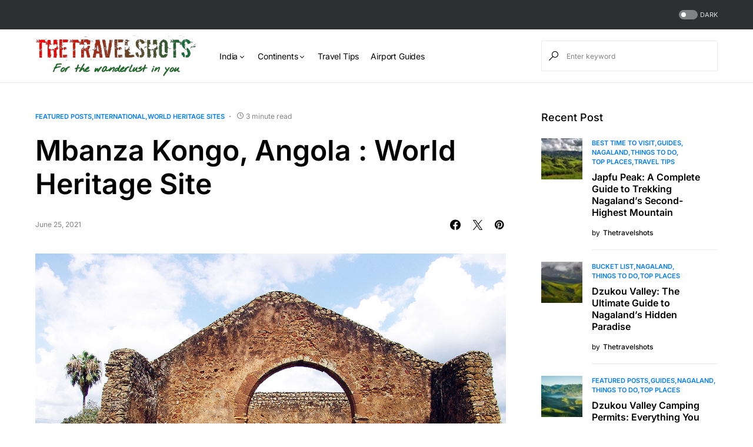

--- FILE ---
content_type: text/html; charset=UTF-8
request_url: https://thetravelshots.com/mbanza-kongo-angola-world-heritage-site/
body_size: 34657
content:
<!doctype html><html lang="en-US"><head><script data-no-optimize="1">var litespeed_docref=sessionStorage.getItem("litespeed_docref");litespeed_docref&&(Object.defineProperty(document,"referrer",{get:function(){return litespeed_docref}}),sessionStorage.removeItem("litespeed_docref"));</script> <meta charset="UTF-8" /><meta name="viewport" content="width=device-width, initial-scale=1" /><link rel="profile" href="https://gmpg.org/xfn/11" /><meta name='robots' content='index, follow, max-image-preview:large, max-snippet:-1, max-video-preview:-1' /><title>Mbanza Kongo, Angola : World Heritage Site - | TheTravelShots</title><meta name="description" content="Mbanza is located in the extreme northern Angola, about 40 km from the city of Kongo, the international border with the Democratic Republic of the Congo." /><link rel="canonical" href="https://thetravelshots.com/mbanza-kongo-angola-world-heritage-site/" /><meta property="og:locale" content="en_US" /><meta property="og:type" content="article" /><meta property="og:title" content="Mbanza Kongo, Angola : World Heritage Site - | TheTravelShots" /><meta property="og:description" content="Mbanza is located in the extreme northern Angola, about 40 km from the city of Kongo, the international border with the Democratic Republic of the Congo." /><meta property="og:url" content="https://thetravelshots.com/mbanza-kongo-angola-world-heritage-site/" /><meta property="og:site_name" content="TheTravelShots" /><meta property="article:publisher" content="https://www.facebook.com/thetravelshots" /><meta property="article:author" content="https://www.facebook.com/thetravelshots/" /><meta property="article:published_time" content="2021-06-25T04:30:00+00:00" /><meta property="og:image" content="https://thetravelshots.com/wp-content/uploads/2021/06/mbanza-kongo.jpg" /><meta property="og:image:width" content="1024" /><meta property="og:image:height" content="768" /><meta property="og:image:type" content="image/jpeg" /><meta name="author" content="Thetravelshots" /><meta name="twitter:card" content="summary_large_image" /><meta name="twitter:creator" content="@https://twitter.com/thetravelshots" /><meta name="twitter:site" content="@thetravelshots" /><meta name="twitter:label1" content="Written by" /><meta name="twitter:data1" content="Thetravelshots" /><meta name="twitter:label2" content="Est. reading time" /><meta name="twitter:data2" content="4 minutes" /> <script type="application/ld+json" class="yoast-schema-graph">{"@context":"https://schema.org","@graph":[{"@type":"Article","@id":"https://thetravelshots.com/mbanza-kongo-angola-world-heritage-site/#article","isPartOf":{"@id":"https://thetravelshots.com/mbanza-kongo-angola-world-heritage-site/"},"author":{"name":"Thetravelshots","@id":"https://thetravelshots.com/#/schema/person/f29457e74bac6de7d2dd17535e41aca5"},"headline":"Mbanza Kongo, Angola : World Heritage Site","datePublished":"2021-06-25T04:30:00+00:00","mainEntityOfPage":{"@id":"https://thetravelshots.com/mbanza-kongo-angola-world-heritage-site/"},"wordCount":801,"commentCount":0,"publisher":{"@id":"https://thetravelshots.com/#organization"},"image":{"@id":"https://thetravelshots.com/mbanza-kongo-angola-world-heritage-site/#primaryimage"},"thumbnailUrl":"https://thetravelshots.com/wp-content/uploads/2021/06/mbanza-kongo.jpg","articleSection":["Featured Posts","International","World Heritage Sites"],"inLanguage":"en-US","potentialAction":[{"@type":"CommentAction","name":"Comment","target":["https://thetravelshots.com/mbanza-kongo-angola-world-heritage-site/#respond"]}]},{"@type":"WebPage","@id":"https://thetravelshots.com/mbanza-kongo-angola-world-heritage-site/","url":"https://thetravelshots.com/mbanza-kongo-angola-world-heritage-site/","name":"Mbanza Kongo, Angola : World Heritage Site - | TheTravelShots","isPartOf":{"@id":"https://thetravelshots.com/#website"},"primaryImageOfPage":{"@id":"https://thetravelshots.com/mbanza-kongo-angola-world-heritage-site/#primaryimage"},"image":{"@id":"https://thetravelshots.com/mbanza-kongo-angola-world-heritage-site/#primaryimage"},"thumbnailUrl":"https://thetravelshots.com/wp-content/uploads/2021/06/mbanza-kongo.jpg","datePublished":"2021-06-25T04:30:00+00:00","description":"Mbanza is located in the extreme northern Angola, about 40 km from the city of Kongo, the international border with the Democratic Republic of the Congo.","breadcrumb":{"@id":"https://thetravelshots.com/mbanza-kongo-angola-world-heritage-site/#breadcrumb"},"inLanguage":"en-US","potentialAction":[{"@type":"ReadAction","target":["https://thetravelshots.com/mbanza-kongo-angola-world-heritage-site/"]}]},{"@type":"ImageObject","inLanguage":"en-US","@id":"https://thetravelshots.com/mbanza-kongo-angola-world-heritage-site/#primaryimage","url":"https://thetravelshots.com/wp-content/uploads/2021/06/mbanza-kongo.jpg","contentUrl":"https://thetravelshots.com/wp-content/uploads/2021/06/mbanza-kongo.jpg","width":1024,"height":768,"caption":"Mbanza Kongo"},{"@type":"BreadcrumbList","@id":"https://thetravelshots.com/mbanza-kongo-angola-world-heritage-site/#breadcrumb","itemListElement":[{"@type":"ListItem","position":1,"name":"Home","item":"https://thetravelshots.com/"},{"@type":"ListItem","position":2,"name":"Mbanza Kongo, Angola : World Heritage Site"}]},{"@type":"WebSite","@id":"https://thetravelshots.com/#website","url":"https://thetravelshots.com/","name":"thetravelshots.com","description":"For the Wanderlust in you.","publisher":{"@id":"https://thetravelshots.com/#organization"},"alternateName":"The Travel Shots - Best Travel Advisor and Travel Guide","potentialAction":[{"@type":"SearchAction","target":{"@type":"EntryPoint","urlTemplate":"https://thetravelshots.com/?s={search_term_string}"},"query-input":{"@type":"PropertyValueSpecification","valueRequired":true,"valueName":"search_term_string"}}],"inLanguage":"en-US"},{"@type":"Organization","@id":"https://thetravelshots.com/#organization","name":"The Travel Shots","alternateName":"The Travel Shots - Best Travel Advisor and Travel Guide","url":"https://thetravelshots.com/","logo":{"@type":"ImageObject","inLanguage":"en-US","@id":"https://thetravelshots.com/#/schema/logo/image/","url":"https://thetravelshots.com/wp-content/uploads/2023/02/new_logo_TTS-removebg-preview-1.png","contentUrl":"https://thetravelshots.com/wp-content/uploads/2023/02/new_logo_TTS-removebg-preview-1.png","width":787,"height":317,"caption":"The Travel Shots"},"image":{"@id":"https://thetravelshots.com/#/schema/logo/image/"},"sameAs":["https://www.facebook.com/thetravelshots","https://x.com/thetravelshots","https://instagram.com/the_travelshots","https://www.linkedin.com/in/thetravelshots-bb938b1b6"]},{"@type":"Person","@id":"https://thetravelshots.com/#/schema/person/f29457e74bac6de7d2dd17535e41aca5","name":"Thetravelshots","image":{"@type":"ImageObject","inLanguage":"en-US","@id":"https://thetravelshots.com/#/schema/person/image/","url":"https://thetravelshots.com/wp-content/litespeed/avatar/7cf4cdf4a27bd595a924af84f6429f14.jpg?ver=1768293339","contentUrl":"https://thetravelshots.com/wp-content/litespeed/avatar/7cf4cdf4a27bd595a924af84f6429f14.jpg?ver=1768293339","caption":"Thetravelshots"},"description":"14+ years of experience in creating travel memories have traveled in distant places within India and foreign lands.","sameAs":["http://thetravelshots.com/","https://www.facebook.com/thetravelshots/","https://www.instagram.com/the_travelshots/?hl=en","https://www.linkedin.com/in/thetravelshots-bb938b1b6/","https://x.com/https://twitter.com/thetravelshots"],"url":"https://thetravelshots.com/author/admin/"}]}</script> <link rel='dns-prefetch' href='//pagead2.googlesyndication.com' /><link rel='dns-prefetch' href='//www.googletagmanager.com' /><link rel="alternate" type="application/rss+xml" title="TheTravelShots &raquo; Feed" href="https://thetravelshots.com/feed/" /><link rel="alternate" type="application/rss+xml" title="TheTravelShots &raquo; Comments Feed" href="https://thetravelshots.com/comments/feed/" /><link rel="alternate" type="application/rss+xml" title="TheTravelShots &raquo; Mbanza Kongo, Angola : World Heritage Site Comments Feed" href="https://thetravelshots.com/mbanza-kongo-angola-world-heritage-site/feed/" /><link rel="preload" href="https://thetravelshots.com/wp-content/plugins/canvas/assets/fonts/canvas-icons.woff" as="font" type="font/woff" crossorigin><link data-optimized="2" rel="stylesheet" href="https://thetravelshots.com/wp-content/litespeed/css/e7adfe7b3c1f7ecff909c8ea239533b6.css?ver=2667e" /><link rel='alternate stylesheet' id='powerkit-icons-css' href='https://thetravelshots.com/wp-content/plugins/powerkit/assets/fonts/powerkit-icons.woff?ver=3.0.2' as='font' type='font/wof' crossorigin /> <script type="litespeed/javascript" data-src="https://thetravelshots.com/wp-includes/js/jquery/jquery.min.js" id="jquery-core-js"></script> <script type="litespeed/javascript" data-src="//pagead2.googlesyndication.com/pagead/js/adsbygoogle.js?ver=6.8.3" id="csco_adsense-js"></script> 
 <script type="litespeed/javascript" data-src="https://www.googletagmanager.com/gtag/js?id=GT-PJR5RDN" id="google_gtagjs-js"></script> <script id="google_gtagjs-js-after" type="litespeed/javascript">window.dataLayer=window.dataLayer||[];function gtag(){dataLayer.push(arguments)}
gtag("set","linker",{"domains":["thetravelshots.com"]});gtag("js",new Date());gtag("set","developer_id.dZTNiMT",!0);gtag("config","GT-PJR5RDN")</script> <link rel="preload" href="https://thetravelshots.com/wp-content/plugins/absolute-reviews/fonts/absolute-reviews-icons.woff" as="font" type="font/woff" crossorigin><link rel="preload" href="https://thetravelshots.com/wp-content/plugins/advanced-popups/fonts/advanced-popups-icons.woff" as="font" type="font/woff" crossorigin><meta name="generator" content="Site Kit by Google 1.170.0" /><meta name="generator" content="performance-lab 3.9.0; plugins: "><meta name="google-adsense-platform-account" content="ca-host-pub-2644536267352236"><meta name="google-adsense-platform-domain" content="sitekit.withgoogle.com"><meta name="generator" content="Elementor 3.30.2; features: additional_custom_breakpoints; settings: css_print_method-external, google_font-enabled, font_display-swap">
 <script type="litespeed/javascript">(function(w,d,s,l,i){w[l]=w[l]||[];w[l].push({'gtm.start':new Date().getTime(),event:'gtm.js'});var f=d.getElementsByTagName(s)[0],j=d.createElement(s),dl=l!='dataLayer'?'&l='+l:'';j.async=!0;j.src='https://www.googletagmanager.com/gtm.js?id='+i+dl;f.parentNode.insertBefore(j,f)})(window,document,'script','dataLayer','GTM-5L5HRPHW')</script>  <script type="litespeed/javascript" data-src="https://pagead2.googlesyndication.com/pagead/js/adsbygoogle.js?client=ca-pub-9917046782706303&amp;host=ca-host-pub-2644536267352236" crossorigin="anonymous"></script> <link rel="icon" href="https://thetravelshots.com/wp-content/uploads/2023/02/cropped-TTS-e1676547711554-32x32.png" sizes="32x32" /><link rel="icon" href="https://thetravelshots.com/wp-content/uploads/2023/02/cropped-TTS-e1676547711554-192x192.png" sizes="192x192" /><link rel="apple-touch-icon" href="https://thetravelshots.com/wp-content/uploads/2023/02/cropped-TTS-e1676547711554-180x180.png" /><meta name="msapplication-TileImage" content="https://thetravelshots.com/wp-content/uploads/2023/02/cropped-TTS-e1676547711554-270x270.png" /></head><body class="wp-singular post-template-default single single-post postid-6744 single-format-standard wp-embed-responsive wp-theme-Networker rttpg rttpg-7.8.2 radius-frontend rttpg-body-wrap rttpg-flaticon cs-page-layout-right cs-navbar-sticky-enabled cs-navbar-smart-enabled cs-sticky-sidebar-enabled cs-stick-to-top elementor-default elementor-kit-" data-scheme='default' data-site-scheme='default'>
<noscript>
<iframe data-lazyloaded="1" src="about:blank" data-litespeed-src="https://www.googletagmanager.com/ns.html?id=GTM-5L5HRPHW" height="0" width="0" style="display:none;visibility:hidden"></iframe>
</noscript><div class="cs-site-overlay"></div><div class="cs-offcanvas"><div class="cs-offcanvas__header" data-scheme="default"><nav class="cs-offcanvas__nav"><div class="cs-logo">
<a class="cs-header__logo cs-logo-default " href="https://thetravelshots.com/">
<img data-lazyloaded="1" src="[data-uri]" width="480" height="123" data-src="https://thetravelshots.com/wp-content/uploads/2023/02/TTS-1.png"  alt="TheTravelShots" >			</a><a class="cs-header__logo cs-logo-dark " href="https://thetravelshots.com/">
<img data-lazyloaded="1" src="[data-uri]" width="480" height="123" data-src="https://thetravelshots.com/wp-content/uploads/2023/02/TTS-1.png"  alt="TheTravelShots" >						</a></div>
<span class="cs-offcanvas__toggle" role="button"><i class="cs-icon cs-icon-x"></i></span></nav></div><aside class="cs-offcanvas__sidebar"><div class="cs-offcanvas__inner cs-offcanvas__area cs-widget-area"><div class="widget widget_nav_menu cs-d-lg-none"><div class="menu-header-container"><ul id="menu-header" class="menu"><li id="menu-item-18050" class="menu-item menu-item-type-taxonomy menu-item-object-category menu-item-has-children menu-item-18050"><a href="https://thetravelshots.com/continents/asia/india/">India</a><ul class="sub-menu"><li id="menu-item-18051" class="menu-item menu-item-type-taxonomy menu-item-object-category menu-item-18051"><a href="https://thetravelshots.com/continents/asia/india/andaman/">Andaman</a></li><li id="menu-item-18052" class="menu-item menu-item-type-taxonomy menu-item-object-category menu-item-18052"><a href="https://thetravelshots.com/continents/asia/india/andhra-pradesh/">Andhra Pradesh</a></li><li id="menu-item-18053" class="menu-item menu-item-type-taxonomy menu-item-object-category menu-item-18053"><a href="https://thetravelshots.com/continents/asia/india/arunachal-pradesh/">Arunachal Pradesh</a></li><li id="menu-item-18054" class="menu-item menu-item-type-taxonomy menu-item-object-category menu-item-18054"><a href="https://thetravelshots.com/continents/asia/india/assam/">Assam</a></li><li id="menu-item-18059" class="menu-item menu-item-type-taxonomy menu-item-object-category menu-item-18059"><a href="https://thetravelshots.com/continents/asia/india/daman-diu/">Daman and Diu</a></li><li id="menu-item-18060" class="menu-item menu-item-type-taxonomy menu-item-object-category menu-item-18060"><a href="https://thetravelshots.com/continents/asia/india/delhi/">Delhi</a></li><li id="menu-item-18061" class="menu-item menu-item-type-taxonomy menu-item-object-category menu-item-18061"><a href="https://thetravelshots.com/continents/asia/india/goa/">Goa</a></li><li id="menu-item-18062" class="menu-item menu-item-type-taxonomy menu-item-object-category menu-item-18062"><a href="https://thetravelshots.com/continents/asia/india/gujarat/">Gujarat</a></li><li id="menu-item-18064" class="menu-item menu-item-type-taxonomy menu-item-object-category menu-item-18064"><a href="https://thetravelshots.com/continents/asia/india/himachal-pradesh/">Himachal Pradesh</a></li><li id="menu-item-18066" class="menu-item menu-item-type-taxonomy menu-item-object-category menu-item-18066"><a href="https://thetravelshots.com/continents/asia/india/karnataka/">Karnataka</a></li><li id="menu-item-18067" class="menu-item menu-item-type-taxonomy menu-item-object-category menu-item-18067"><a href="https://thetravelshots.com/continents/asia/india/kashmir/">Kashmir</a></li><li id="menu-item-18068" class="menu-item menu-item-type-taxonomy menu-item-object-category menu-item-18068"><a href="https://thetravelshots.com/continents/asia/india/kerala/">Kerala</a></li><li id="menu-item-18069" class="menu-item menu-item-type-taxonomy menu-item-object-category menu-item-18069"><a href="https://thetravelshots.com/continents/asia/india/ladakh/">Ladakh</a></li><li id="menu-item-18070" class="menu-item menu-item-type-taxonomy menu-item-object-category menu-item-18070"><a href="https://thetravelshots.com/continents/asia/india/lakshadweep/">Lakshadweep</a></li><li id="menu-item-18071" class="menu-item menu-item-type-taxonomy menu-item-object-category menu-item-18071"><a href="https://thetravelshots.com/continents/asia/india/madhya-pradesh/">Madhya Pradesh</a></li><li id="menu-item-18073" class="menu-item menu-item-type-taxonomy menu-item-object-category menu-item-18073"><a href="https://thetravelshots.com/continents/asia/india/manipur/">Manipur</a></li><li id="menu-item-18074" class="menu-item menu-item-type-taxonomy menu-item-object-category menu-item-18074"><a href="https://thetravelshots.com/continents/asia/india/meghalaya/">Meghalaya</a></li><li id="menu-item-18077" class="menu-item menu-item-type-taxonomy menu-item-object-category menu-item-18077"><a href="https://thetravelshots.com/continents/asia/india/odisha/">Odisha</a></li><li id="menu-item-18078" class="menu-item menu-item-type-taxonomy menu-item-object-category menu-item-18078"><a href="https://thetravelshots.com/continents/asia/india/puducherry/">Puducherry</a></li><li id="menu-item-18080" class="menu-item menu-item-type-taxonomy menu-item-object-category menu-item-18080"><a href="https://thetravelshots.com/continents/asia/india/rajasthan/">Rajasthan</a></li><li id="menu-item-18081" class="menu-item menu-item-type-taxonomy menu-item-object-category menu-item-18081"><a href="https://thetravelshots.com/continents/asia/india/sikkim/">Sikkim</a></li><li id="menu-item-18082" class="menu-item menu-item-type-taxonomy menu-item-object-category menu-item-18082"><a href="https://thetravelshots.com/continents/asia/india/tamil-nadu/">Tamil Nadu</a></li><li id="menu-item-18085" class="menu-item menu-item-type-taxonomy menu-item-object-category menu-item-18085"><a href="https://thetravelshots.com/continents/asia/india/uttar-pradesh/">Uttar Pradesh</a></li><li id="menu-item-18086" class="menu-item menu-item-type-taxonomy menu-item-object-category menu-item-18086"><a href="https://thetravelshots.com/continents/asia/india/uttarakhand/">Uttarakhand</a></li><li id="menu-item-18087" class="menu-item menu-item-type-taxonomy menu-item-object-category menu-item-18087"><a href="https://thetravelshots.com/continents/asia/india/west-bengal/">West Bengal</a></li></ul></li><li id="menu-item-18901" class="menu-item menu-item-type-taxonomy menu-item-object-category menu-item-has-children menu-item-18901"><a href="https://thetravelshots.com/continents/">Continents</a><ul class="sub-menu"><li id="menu-item-18904" class="menu-item menu-item-type-taxonomy menu-item-object-category menu-item-has-children menu-item-18904"><a href="https://thetravelshots.com/continents/asia/">Asia</a><ul class="sub-menu"><li id="menu-item-18911" class="menu-item menu-item-type-taxonomy menu-item-object-category menu-item-18911"><a href="https://thetravelshots.com/continents/asia/china/">China</a></li><li id="menu-item-18909" class="menu-item menu-item-type-taxonomy menu-item-object-category menu-item-has-children menu-item-18909"><a href="https://thetravelshots.com/continents/asia/india/">India</a><ul class="sub-menu"><li id="menu-item-19235" class="menu-item menu-item-type-taxonomy menu-item-object-category menu-item-19235"><a href="https://thetravelshots.com/continents/asia/india/andaman/">Andaman</a></li><li id="menu-item-19236" class="menu-item menu-item-type-taxonomy menu-item-object-category menu-item-19236"><a href="https://thetravelshots.com/continents/asia/india/arunachal-pradesh/">Arunachal Pradesh</a></li><li id="menu-item-19237" class="menu-item menu-item-type-taxonomy menu-item-object-category menu-item-19237"><a href="https://thetravelshots.com/continents/asia/india/assam/">Assam</a></li><li id="menu-item-19238" class="menu-item menu-item-type-taxonomy menu-item-object-category menu-item-19238"><a href="https://thetravelshots.com/continents/asia/india/delhi/">Delhi</a></li><li id="menu-item-19239" class="menu-item menu-item-type-taxonomy menu-item-object-category menu-item-19239"><a href="https://thetravelshots.com/continents/asia/india/goa/">Goa</a></li><li id="menu-item-19240" class="menu-item menu-item-type-taxonomy menu-item-object-category menu-item-19240"><a href="https://thetravelshots.com/continents/asia/india/gujarat/">Gujarat</a></li><li id="menu-item-19241" class="menu-item menu-item-type-taxonomy menu-item-object-category menu-item-19241"><a href="https://thetravelshots.com/continents/asia/india/himachal-pradesh/">Himachal Pradesh</a></li><li id="menu-item-19227" class="menu-item menu-item-type-taxonomy menu-item-object-category menu-item-19227"><a href="https://thetravelshots.com/continents/asia/india/kashmir/">Kashmir</a></li><li id="menu-item-19228" class="menu-item menu-item-type-taxonomy menu-item-object-category menu-item-19228"><a href="https://thetravelshots.com/continents/asia/india/kerala/">Kerala</a></li><li id="menu-item-19229" class="menu-item menu-item-type-taxonomy menu-item-object-category menu-item-19229"><a href="https://thetravelshots.com/continents/asia/india/ladakh/">Ladakh</a></li><li id="menu-item-19230" class="menu-item menu-item-type-taxonomy menu-item-object-category menu-item-19230"><a href="https://thetravelshots.com/continents/asia/india/lakshadweep/">Lakshadweep</a></li><li id="menu-item-19231" class="menu-item menu-item-type-taxonomy menu-item-object-category menu-item-19231"><a href="https://thetravelshots.com/continents/asia/india/madhya-pradesh/">Madhya Pradesh</a></li><li id="menu-item-19232" class="menu-item menu-item-type-taxonomy menu-item-object-category menu-item-19232"><a href="https://thetravelshots.com/continents/asia/india/meghalaya/">Meghalaya</a></li><li id="menu-item-19233" class="menu-item menu-item-type-taxonomy menu-item-object-category menu-item-19233"><a href="https://thetravelshots.com/continents/asia/india/odisha/">Odisha</a></li><li id="menu-item-19234" class="menu-item menu-item-type-taxonomy menu-item-object-category menu-item-19234"><a href="https://thetravelshots.com/continents/asia/india/puducherry/">Puducherry</a></li><li id="menu-item-19242" class="menu-item menu-item-type-taxonomy menu-item-object-category menu-item-19242"><a href="https://thetravelshots.com/continents/asia/india/rajasthan/">Rajasthan</a></li><li id="menu-item-19243" class="menu-item menu-item-type-taxonomy menu-item-object-category menu-item-19243"><a href="https://thetravelshots.com/continents/asia/india/sikkim/">Sikkim</a></li><li id="menu-item-19244" class="menu-item menu-item-type-taxonomy menu-item-object-category menu-item-19244"><a href="https://thetravelshots.com/continents/asia/india/tamil-nadu/">Tamil Nadu</a></li><li id="menu-item-19245" class="menu-item menu-item-type-taxonomy menu-item-object-category menu-item-19245"><a href="https://thetravelshots.com/continents/asia/india/telangana/">Telangana</a></li><li id="menu-item-19246" class="menu-item menu-item-type-taxonomy menu-item-object-category menu-item-19246"><a href="https://thetravelshots.com/continents/asia/india/uttarakhand/">Uttarakhand</a></li><li id="menu-item-19247" class="menu-item menu-item-type-taxonomy menu-item-object-category menu-item-19247"><a href="https://thetravelshots.com/continents/asia/india/west-bengal/">West Bengal</a></li></ul></li><li id="menu-item-18913" class="menu-item menu-item-type-taxonomy menu-item-object-category menu-item-has-children menu-item-18913"><a href="https://thetravelshots.com/continents/asia/indonesia/">Indonesia</a><ul class="sub-menu"><li id="menu-item-19223" class="menu-item menu-item-type-taxonomy menu-item-object-category menu-item-19223"><a href="https://thetravelshots.com/continents/asia/indonesia/java-and-bali-region/">Java and Bali Region</a></li></ul></li><li id="menu-item-18915" class="menu-item menu-item-type-taxonomy menu-item-object-category menu-item-has-children menu-item-18915"><a href="https://thetravelshots.com/continents/asia/japan/">Japan</a><ul class="sub-menu"><li id="menu-item-19260" class="menu-item menu-item-type-taxonomy menu-item-object-category menu-item-19260"><a href="https://thetravelshots.com/continents/asia/japan/tokyo/">Tokyo</a></li><li id="menu-item-19259" class="menu-item menu-item-type-taxonomy menu-item-object-category menu-item-19259"><a href="https://thetravelshots.com/continents/asia/japan/osaka/">Osaka</a></li><li id="menu-item-19250" class="menu-item menu-item-type-taxonomy menu-item-object-category menu-item-19250"><a href="https://thetravelshots.com/continents/asia/japan/kyoto/">Kyoto</a></li></ul></li><li id="menu-item-18947" class="menu-item menu-item-type-taxonomy menu-item-object-category menu-item-has-children menu-item-18947"><a href="https://thetravelshots.com/continents/asia/malaysia/">Malaysia</a><ul class="sub-menu"><li id="menu-item-19272" class="menu-item menu-item-type-taxonomy menu-item-object-category menu-item-19272"><a href="https://thetravelshots.com/continents/asia/malaysia/kuala-lumpur/">Kuala Lumpur</a></li><li id="menu-item-19273" class="menu-item menu-item-type-taxonomy menu-item-object-category menu-item-19273"><a href="https://thetravelshots.com/continents/asia/malaysia/malacca/">Malacca</a></li><li id="menu-item-19274" class="menu-item menu-item-type-taxonomy menu-item-object-category menu-item-19274"><a href="https://thetravelshots.com/continents/asia/malaysia/penang/">Penang</a></li><li id="menu-item-19275" class="menu-item menu-item-type-taxonomy menu-item-object-category menu-item-19275"><a href="https://thetravelshots.com/continents/asia/malaysia/sabah/">Sabah</a></li></ul></li><li id="menu-item-18951" class="menu-item menu-item-type-taxonomy menu-item-object-category menu-item-18951"><a href="https://thetravelshots.com/continents/asia/nepal/">Nepal</a></li><li id="menu-item-18957" class="menu-item menu-item-type-taxonomy menu-item-object-category menu-item-18957"><a href="https://thetravelshots.com/continents/asia/singapore/">Singapore</a></li><li id="menu-item-18963" class="menu-item menu-item-type-taxonomy menu-item-object-category menu-item-18963"><a href="https://thetravelshots.com/continents/asia/thailand/">Thailand</a></li><li id="menu-item-18966" class="menu-item menu-item-type-taxonomy menu-item-object-category menu-item-18966"><a href="https://thetravelshots.com/continents/asia/united-arab-emirates-uae/">United Arab Emirates (UAE)</a></li><li id="menu-item-18968" class="menu-item menu-item-type-taxonomy menu-item-object-category menu-item-18968"><a href="https://thetravelshots.com/continents/asia/vietnam/">Vietnam</a></li></ul></li><li id="menu-item-18906" class="menu-item menu-item-type-taxonomy menu-item-object-category menu-item-has-children menu-item-18906"><a href="https://thetravelshots.com/continents/europe/">Europe</a><ul class="sub-menu"><li id="menu-item-19281" class="menu-item menu-item-type-taxonomy menu-item-object-category menu-item-19281"><a href="https://thetravelshots.com/continents/europe/austria/">Austria</a></li><li id="menu-item-19282" class="menu-item menu-item-type-taxonomy menu-item-object-category menu-item-has-children menu-item-19282"><a href="https://thetravelshots.com/continents/europe/france/">France</a><ul class="sub-menu"><li id="menu-item-19306" class="menu-item menu-item-type-taxonomy menu-item-object-category menu-item-19306"><a href="https://thetravelshots.com/continents/europe/france/paris/">Paris</a></li></ul></li><li id="menu-item-19283" class="menu-item menu-item-type-taxonomy menu-item-object-category menu-item-19283"><a href="https://thetravelshots.com/continents/europe/germany/">Germany</a></li><li id="menu-item-19284" class="menu-item menu-item-type-taxonomy menu-item-object-category menu-item-19284"><a href="https://thetravelshots.com/continents/europe/greece/">Greece</a></li><li id="menu-item-19285" class="menu-item menu-item-type-taxonomy menu-item-object-category menu-item-19285"><a href="https://thetravelshots.com/continents/europe/italy/">Italy</a></li><li id="menu-item-19287" class="menu-item menu-item-type-taxonomy menu-item-object-category menu-item-19287"><a href="https://thetravelshots.com/continents/europe/spain/">Spain</a></li><li id="menu-item-19288" class="menu-item menu-item-type-taxonomy menu-item-object-category menu-item-19288"><a href="https://thetravelshots.com/continents/europe/switzerland/">Switzerland</a></li><li id="menu-item-19290" class="menu-item menu-item-type-taxonomy menu-item-object-category menu-item-has-children menu-item-19290"><a href="https://thetravelshots.com/continents/europe/united-kingdom/">United Kingdom</a><ul class="sub-menu"><li id="menu-item-20628" class="menu-item menu-item-type-taxonomy menu-item-object-category menu-item-20628"><a href="https://thetravelshots.com/continents/europe/united-kingdom/london/">London</a></li><li id="menu-item-20629" class="menu-item menu-item-type-taxonomy menu-item-object-category menu-item-20629"><a href="https://thetravelshots.com/continents/europe/united-kingdom/manchester/">Manchester</a></li></ul></li></ul></li><li id="menu-item-18907" class="menu-item menu-item-type-taxonomy menu-item-object-category menu-item-has-children menu-item-18907"><a href="https://thetravelshots.com/continents/north-america/">North America</a><ul class="sub-menu"><li id="menu-item-20080" class="menu-item menu-item-type-taxonomy menu-item-object-category menu-item-20080"><a href="https://thetravelshots.com/continents/north-america/united-states/alabama/">Alabama</a></li><li id="menu-item-20081" class="menu-item menu-item-type-taxonomy menu-item-object-category menu-item-20081"><a href="https://thetravelshots.com/continents/north-america/united-states/alaska/">Alaska</a></li><li id="menu-item-20082" class="menu-item menu-item-type-taxonomy menu-item-object-category menu-item-20082"><a href="https://thetravelshots.com/continents/north-america/united-states/arizona/">Arizona</a></li><li id="menu-item-20083" class="menu-item menu-item-type-taxonomy menu-item-object-category menu-item-20083"><a href="https://thetravelshots.com/continents/north-america/united-states/arkansas/">Arkansas</a></li><li id="menu-item-20084" class="menu-item menu-item-type-taxonomy menu-item-object-category menu-item-20084"><a href="https://thetravelshots.com/continents/north-america/united-states/california/">California</a></li><li id="menu-item-20085" class="menu-item menu-item-type-taxonomy menu-item-object-category menu-item-20085"><a href="https://thetravelshots.com/continents/north-america/united-states/colorado/">Colorado</a></li><li id="menu-item-20087" class="menu-item menu-item-type-taxonomy menu-item-object-category menu-item-20087"><a href="https://thetravelshots.com/continents/north-america/united-states/delaware/">Delaware</a></li><li id="menu-item-20088" class="menu-item menu-item-type-taxonomy menu-item-object-category menu-item-20088"><a href="https://thetravelshots.com/continents/north-america/united-states/florida/">Florida</a></li><li id="menu-item-20090" class="menu-item menu-item-type-taxonomy menu-item-object-category menu-item-20090"><a href="https://thetravelshots.com/continents/north-america/united-states/hawaii/">Hawaii</a></li><li id="menu-item-20091" class="menu-item menu-item-type-taxonomy menu-item-object-category menu-item-20091"><a href="https://thetravelshots.com/continents/north-america/united-states/idaho/">Idaho</a></li><li id="menu-item-20092" class="menu-item menu-item-type-taxonomy menu-item-object-category menu-item-20092"><a href="https://thetravelshots.com/continents/north-america/united-states/illinois/">Illinois</a></li><li id="menu-item-20096" class="menu-item menu-item-type-taxonomy menu-item-object-category menu-item-20096"><a href="https://thetravelshots.com/continents/north-america/united-states/kentucky/">Kentucky</a></li><li id="menu-item-20097" class="menu-item menu-item-type-taxonomy menu-item-object-category menu-item-20097"><a href="https://thetravelshots.com/continents/north-america/united-states/louisiana/">Louisiana</a></li><li id="menu-item-20098" class="menu-item menu-item-type-taxonomy menu-item-object-category menu-item-20098"><a href="https://thetravelshots.com/continents/north-america/united-states/maine/">Maine</a></li><li id="menu-item-20099" class="menu-item menu-item-type-taxonomy menu-item-object-category menu-item-20099"><a href="https://thetravelshots.com/continents/north-america/united-states/maryland/">Maryland</a></li><li id="menu-item-20102" class="menu-item menu-item-type-taxonomy menu-item-object-category menu-item-20102"><a href="https://thetravelshots.com/continents/north-america/united-states/minnesota/">Minnesota</a></li><li id="menu-item-20105" class="menu-item menu-item-type-taxonomy menu-item-object-category menu-item-20105"><a href="https://thetravelshots.com/continents/north-america/united-states/montana/">Montana</a></li><li id="menu-item-20106" class="menu-item menu-item-type-taxonomy menu-item-object-category menu-item-20106"><a href="https://thetravelshots.com/continents/north-america/united-states/nebraska/">Nebraska</a></li><li id="menu-item-20107" class="menu-item menu-item-type-taxonomy menu-item-object-category menu-item-20107"><a href="https://thetravelshots.com/continents/north-america/united-states/nevada/">Nevada</a></li><li id="menu-item-20109" class="menu-item menu-item-type-taxonomy menu-item-object-category menu-item-20109"><a href="https://thetravelshots.com/continents/north-america/united-states/new-jersey/">New Jersey</a></li><li id="menu-item-20110" class="menu-item menu-item-type-taxonomy menu-item-object-category menu-item-20110"><a href="https://thetravelshots.com/continents/north-america/united-states/new-mexico/">New Mexico</a></li><li id="menu-item-20111" class="menu-item menu-item-type-taxonomy menu-item-object-category menu-item-20111"><a href="https://thetravelshots.com/continents/north-america/united-states/new-york/">New York</a></li><li id="menu-item-20116" class="menu-item menu-item-type-taxonomy menu-item-object-category menu-item-20116"><a href="https://thetravelshots.com/continents/north-america/united-states/oregon/">Oregon</a></li><li id="menu-item-20122" class="menu-item menu-item-type-taxonomy menu-item-object-category menu-item-20122"><a href="https://thetravelshots.com/continents/north-america/united-states/texas/">Texas</a></li><li id="menu-item-20125" class="menu-item menu-item-type-taxonomy menu-item-object-category menu-item-20125"><a href="https://thetravelshots.com/continents/north-america/united-states/virginia/">Virginia</a></li><li id="menu-item-20126" class="menu-item menu-item-type-taxonomy menu-item-object-category menu-item-20126"><a href="https://thetravelshots.com/continents/north-america/united-states/washington/">Washington</a></li></ul></li><li id="menu-item-18908" class="menu-item menu-item-type-taxonomy menu-item-object-category menu-item-18908"><a href="https://thetravelshots.com/continents/south-america/">South America</a></li><li id="menu-item-18902" class="menu-item menu-item-type-taxonomy menu-item-object-category menu-item-18902"><a href="https://thetravelshots.com/continents/africa/">Africa</a></li><li id="menu-item-18905" class="menu-item menu-item-type-taxonomy menu-item-object-category menu-item-18905"><a href="https://thetravelshots.com/continents/australia/">Australia</a></li></ul></li><li id="menu-item-19331" class="menu-item menu-item-type-taxonomy menu-item-object-category menu-item-19331"><a href="https://thetravelshots.com/travel-tips/">Travel Tips</a></li><li id="menu-item-19360" class="menu-item menu-item-type-taxonomy menu-item-object-category menu-item-19360"><a href="https://thetravelshots.com/airport-guides/">Airport Guides</a></li></ul></div></div></div></aside></div><div id="page" class="cs-site"><div class="cs-site-inner"><div class="cs-topbar" data-scheme="inverse"><div class="cs-container"><div class="cs-header__inner"><div class="cs-header__col cs-col-left"></div><div class="cs-header__col cs-col-right">
<span role="button" class="cs-header__scheme-toggle cs-site-scheme-toggle">
<span class="cs-header__scheme-toggle-element"></span>
<span class="cs-header__scheme-toggle-label">dark</span>
</span></div></div></div></div><header class="cs-header cs-header-stretch cs-header-three" data-scheme="default"><div class="cs-container"><div class="cs-header__inner cs-header__inner-desktop"><div class="cs-header__col cs-col-left">
<span class="cs-header__offcanvas-toggle  cs-d-lg-none" role="button">
<span></span>
</span><div class="cs-logo">
<a class="cs-header__logo cs-logo-default " href="https://thetravelshots.com/">
<img data-lazyloaded="1" src="[data-uri]" width="480" height="123" data-src="https://thetravelshots.com/wp-content/uploads/2023/02/TTS-1.png"  alt="TheTravelShots" >			</a><a class="cs-header__logo cs-logo-dark " href="https://thetravelshots.com/">
<img data-lazyloaded="1" src="[data-uri]" width="480" height="123" data-src="https://thetravelshots.com/wp-content/uploads/2023/02/TTS-1.png"  alt="TheTravelShots" >						</a></div><nav class="cs-header__nav"><ul id="menu-header-1" class="cs-header__nav-inner"><li class="menu-item menu-item-type-taxonomy menu-item-object-category menu-item-has-children menu-item-18050"><a href="https://thetravelshots.com/continents/asia/india/"><span>India</span></a><ul class="sub-menu" data-scheme="default"><li class="menu-item menu-item-type-taxonomy menu-item-object-category menu-item-18051"><a href="https://thetravelshots.com/continents/asia/india/andaman/">Andaman</a></li><li class="menu-item menu-item-type-taxonomy menu-item-object-category menu-item-18052"><a href="https://thetravelshots.com/continents/asia/india/andhra-pradesh/">Andhra Pradesh</a></li><li class="menu-item menu-item-type-taxonomy menu-item-object-category menu-item-18053"><a href="https://thetravelshots.com/continents/asia/india/arunachal-pradesh/">Arunachal Pradesh</a></li><li class="menu-item menu-item-type-taxonomy menu-item-object-category menu-item-18054"><a href="https://thetravelshots.com/continents/asia/india/assam/">Assam</a></li><li class="menu-item menu-item-type-taxonomy menu-item-object-category menu-item-18059"><a href="https://thetravelshots.com/continents/asia/india/daman-diu/">Daman and Diu</a></li><li class="menu-item menu-item-type-taxonomy menu-item-object-category menu-item-18060"><a href="https://thetravelshots.com/continents/asia/india/delhi/">Delhi</a></li><li class="menu-item menu-item-type-taxonomy menu-item-object-category menu-item-18061"><a href="https://thetravelshots.com/continents/asia/india/goa/">Goa</a></li><li class="menu-item menu-item-type-taxonomy menu-item-object-category menu-item-18062"><a href="https://thetravelshots.com/continents/asia/india/gujarat/">Gujarat</a></li><li class="menu-item menu-item-type-taxonomy menu-item-object-category menu-item-18064"><a href="https://thetravelshots.com/continents/asia/india/himachal-pradesh/">Himachal Pradesh</a></li><li class="menu-item menu-item-type-taxonomy menu-item-object-category menu-item-18066"><a href="https://thetravelshots.com/continents/asia/india/karnataka/">Karnataka</a></li><li class="menu-item menu-item-type-taxonomy menu-item-object-category menu-item-18067"><a href="https://thetravelshots.com/continents/asia/india/kashmir/">Kashmir</a></li><li class="menu-item menu-item-type-taxonomy menu-item-object-category menu-item-18068"><a href="https://thetravelshots.com/continents/asia/india/kerala/">Kerala</a></li><li class="menu-item menu-item-type-taxonomy menu-item-object-category menu-item-18069"><a href="https://thetravelshots.com/continents/asia/india/ladakh/">Ladakh</a></li><li class="menu-item menu-item-type-taxonomy menu-item-object-category menu-item-18070"><a href="https://thetravelshots.com/continents/asia/india/lakshadweep/">Lakshadweep</a></li><li class="menu-item menu-item-type-taxonomy menu-item-object-category menu-item-18071"><a href="https://thetravelshots.com/continents/asia/india/madhya-pradesh/">Madhya Pradesh</a></li><li class="menu-item menu-item-type-taxonomy menu-item-object-category menu-item-18073"><a href="https://thetravelshots.com/continents/asia/india/manipur/">Manipur</a></li><li class="menu-item menu-item-type-taxonomy menu-item-object-category menu-item-18074"><a href="https://thetravelshots.com/continents/asia/india/meghalaya/">Meghalaya</a></li><li class="menu-item menu-item-type-taxonomy menu-item-object-category menu-item-18077"><a href="https://thetravelshots.com/continents/asia/india/odisha/">Odisha</a></li><li class="menu-item menu-item-type-taxonomy menu-item-object-category menu-item-18078"><a href="https://thetravelshots.com/continents/asia/india/puducherry/">Puducherry</a></li><li class="menu-item menu-item-type-taxonomy menu-item-object-category menu-item-18080"><a href="https://thetravelshots.com/continents/asia/india/rajasthan/">Rajasthan</a></li><li class="menu-item menu-item-type-taxonomy menu-item-object-category menu-item-18081"><a href="https://thetravelshots.com/continents/asia/india/sikkim/">Sikkim</a></li><li class="menu-item menu-item-type-taxonomy menu-item-object-category menu-item-18082"><a href="https://thetravelshots.com/continents/asia/india/tamil-nadu/">Tamil Nadu</a></li><li class="menu-item menu-item-type-taxonomy menu-item-object-category menu-item-18085"><a href="https://thetravelshots.com/continents/asia/india/uttar-pradesh/">Uttar Pradesh</a></li><li class="menu-item menu-item-type-taxonomy menu-item-object-category menu-item-18086"><a href="https://thetravelshots.com/continents/asia/india/uttarakhand/">Uttarakhand</a></li><li class="menu-item menu-item-type-taxonomy menu-item-object-category menu-item-18087"><a href="https://thetravelshots.com/continents/asia/india/west-bengal/">West Bengal</a></li></ul></li><li class="menu-item menu-item-type-taxonomy menu-item-object-category menu-item-has-children menu-item-18901"><a href="https://thetravelshots.com/continents/"><span>Continents</span></a><ul class="sub-menu" data-scheme="default"><li class="menu-item menu-item-type-taxonomy menu-item-object-category menu-item-has-children menu-item-18904"><a href="https://thetravelshots.com/continents/asia/">Asia</a><ul class="sub-menu" data-scheme="default"><li class="menu-item menu-item-type-taxonomy menu-item-object-category menu-item-18911"><a href="https://thetravelshots.com/continents/asia/china/">China</a></li><li class="menu-item menu-item-type-taxonomy menu-item-object-category menu-item-has-children menu-item-18909"><a href="https://thetravelshots.com/continents/asia/india/">India</a><ul class="sub-menu" data-scheme="default"><li class="menu-item menu-item-type-taxonomy menu-item-object-category menu-item-19235"><a href="https://thetravelshots.com/continents/asia/india/andaman/">Andaman</a></li><li class="menu-item menu-item-type-taxonomy menu-item-object-category menu-item-19236"><a href="https://thetravelshots.com/continents/asia/india/arunachal-pradesh/">Arunachal Pradesh</a></li><li class="menu-item menu-item-type-taxonomy menu-item-object-category menu-item-19237"><a href="https://thetravelshots.com/continents/asia/india/assam/">Assam</a></li><li class="menu-item menu-item-type-taxonomy menu-item-object-category menu-item-19238"><a href="https://thetravelshots.com/continents/asia/india/delhi/">Delhi</a></li><li class="menu-item menu-item-type-taxonomy menu-item-object-category menu-item-19239"><a href="https://thetravelshots.com/continents/asia/india/goa/">Goa</a></li><li class="menu-item menu-item-type-taxonomy menu-item-object-category menu-item-19240"><a href="https://thetravelshots.com/continents/asia/india/gujarat/">Gujarat</a></li><li class="menu-item menu-item-type-taxonomy menu-item-object-category menu-item-19241"><a href="https://thetravelshots.com/continents/asia/india/himachal-pradesh/">Himachal Pradesh</a></li><li class="menu-item menu-item-type-taxonomy menu-item-object-category menu-item-19227"><a href="https://thetravelshots.com/continents/asia/india/kashmir/">Kashmir</a></li><li class="menu-item menu-item-type-taxonomy menu-item-object-category menu-item-19228"><a href="https://thetravelshots.com/continents/asia/india/kerala/">Kerala</a></li><li class="menu-item menu-item-type-taxonomy menu-item-object-category menu-item-19229"><a href="https://thetravelshots.com/continents/asia/india/ladakh/">Ladakh</a></li><li class="menu-item menu-item-type-taxonomy menu-item-object-category menu-item-19230"><a href="https://thetravelshots.com/continents/asia/india/lakshadweep/">Lakshadweep</a></li><li class="menu-item menu-item-type-taxonomy menu-item-object-category menu-item-19231"><a href="https://thetravelshots.com/continents/asia/india/madhya-pradesh/">Madhya Pradesh</a></li><li class="menu-item menu-item-type-taxonomy menu-item-object-category menu-item-19232"><a href="https://thetravelshots.com/continents/asia/india/meghalaya/">Meghalaya</a></li><li class="menu-item menu-item-type-taxonomy menu-item-object-category menu-item-19233"><a href="https://thetravelshots.com/continents/asia/india/odisha/">Odisha</a></li><li class="menu-item menu-item-type-taxonomy menu-item-object-category menu-item-19234"><a href="https://thetravelshots.com/continents/asia/india/puducherry/">Puducherry</a></li><li class="menu-item menu-item-type-taxonomy menu-item-object-category menu-item-19242"><a href="https://thetravelshots.com/continents/asia/india/rajasthan/">Rajasthan</a></li><li class="menu-item menu-item-type-taxonomy menu-item-object-category menu-item-19243"><a href="https://thetravelshots.com/continents/asia/india/sikkim/">Sikkim</a></li><li class="menu-item menu-item-type-taxonomy menu-item-object-category menu-item-19244"><a href="https://thetravelshots.com/continents/asia/india/tamil-nadu/">Tamil Nadu</a></li><li class="menu-item menu-item-type-taxonomy menu-item-object-category menu-item-19245"><a href="https://thetravelshots.com/continents/asia/india/telangana/">Telangana</a></li><li class="menu-item menu-item-type-taxonomy menu-item-object-category menu-item-19246"><a href="https://thetravelshots.com/continents/asia/india/uttarakhand/">Uttarakhand</a></li><li class="menu-item menu-item-type-taxonomy menu-item-object-category menu-item-19247"><a href="https://thetravelshots.com/continents/asia/india/west-bengal/">West Bengal</a></li></ul></li><li class="menu-item menu-item-type-taxonomy menu-item-object-category menu-item-has-children menu-item-18913"><a href="https://thetravelshots.com/continents/asia/indonesia/">Indonesia</a><ul class="sub-menu" data-scheme="default"><li class="menu-item menu-item-type-taxonomy menu-item-object-category menu-item-19223"><a href="https://thetravelshots.com/continents/asia/indonesia/java-and-bali-region/">Java and Bali Region</a></li></ul></li><li class="menu-item menu-item-type-taxonomy menu-item-object-category menu-item-has-children menu-item-18915"><a href="https://thetravelshots.com/continents/asia/japan/">Japan</a><ul class="sub-menu" data-scheme="default"><li class="menu-item menu-item-type-taxonomy menu-item-object-category menu-item-19260"><a href="https://thetravelshots.com/continents/asia/japan/tokyo/">Tokyo</a></li><li class="menu-item menu-item-type-taxonomy menu-item-object-category menu-item-19259"><a href="https://thetravelshots.com/continents/asia/japan/osaka/">Osaka</a></li><li class="menu-item menu-item-type-taxonomy menu-item-object-category menu-item-19250"><a href="https://thetravelshots.com/continents/asia/japan/kyoto/">Kyoto</a></li></ul></li><li class="menu-item menu-item-type-taxonomy menu-item-object-category menu-item-has-children menu-item-18947"><a href="https://thetravelshots.com/continents/asia/malaysia/">Malaysia</a><ul class="sub-menu" data-scheme="default"><li class="menu-item menu-item-type-taxonomy menu-item-object-category menu-item-19272"><a href="https://thetravelshots.com/continents/asia/malaysia/kuala-lumpur/">Kuala Lumpur</a></li><li class="menu-item menu-item-type-taxonomy menu-item-object-category menu-item-19273"><a href="https://thetravelshots.com/continents/asia/malaysia/malacca/">Malacca</a></li><li class="menu-item menu-item-type-taxonomy menu-item-object-category menu-item-19274"><a href="https://thetravelshots.com/continents/asia/malaysia/penang/">Penang</a></li><li class="menu-item menu-item-type-taxonomy menu-item-object-category menu-item-19275"><a href="https://thetravelshots.com/continents/asia/malaysia/sabah/">Sabah</a></li></ul></li><li class="menu-item menu-item-type-taxonomy menu-item-object-category menu-item-18951"><a href="https://thetravelshots.com/continents/asia/nepal/">Nepal</a></li><li class="menu-item menu-item-type-taxonomy menu-item-object-category menu-item-18957"><a href="https://thetravelshots.com/continents/asia/singapore/">Singapore</a></li><li class="menu-item menu-item-type-taxonomy menu-item-object-category menu-item-18963"><a href="https://thetravelshots.com/continents/asia/thailand/">Thailand</a></li><li class="menu-item menu-item-type-taxonomy menu-item-object-category menu-item-18966"><a href="https://thetravelshots.com/continents/asia/united-arab-emirates-uae/">United Arab Emirates (UAE)</a></li><li class="menu-item menu-item-type-taxonomy menu-item-object-category menu-item-18968"><a href="https://thetravelshots.com/continents/asia/vietnam/">Vietnam</a></li></ul></li><li class="menu-item menu-item-type-taxonomy menu-item-object-category menu-item-has-children menu-item-18906"><a href="https://thetravelshots.com/continents/europe/">Europe</a><ul class="sub-menu" data-scheme="default"><li class="menu-item menu-item-type-taxonomy menu-item-object-category menu-item-19281"><a href="https://thetravelshots.com/continents/europe/austria/">Austria</a></li><li class="menu-item menu-item-type-taxonomy menu-item-object-category menu-item-has-children menu-item-19282"><a href="https://thetravelshots.com/continents/europe/france/">France</a><ul class="sub-menu" data-scheme="default"><li class="menu-item menu-item-type-taxonomy menu-item-object-category menu-item-19306"><a href="https://thetravelshots.com/continents/europe/france/paris/">Paris</a></li></ul></li><li class="menu-item menu-item-type-taxonomy menu-item-object-category menu-item-19283"><a href="https://thetravelshots.com/continents/europe/germany/">Germany</a></li><li class="menu-item menu-item-type-taxonomy menu-item-object-category menu-item-19284"><a href="https://thetravelshots.com/continents/europe/greece/">Greece</a></li><li class="menu-item menu-item-type-taxonomy menu-item-object-category menu-item-19285"><a href="https://thetravelshots.com/continents/europe/italy/">Italy</a></li><li class="menu-item menu-item-type-taxonomy menu-item-object-category menu-item-19287"><a href="https://thetravelshots.com/continents/europe/spain/">Spain</a></li><li class="menu-item menu-item-type-taxonomy menu-item-object-category menu-item-19288"><a href="https://thetravelshots.com/continents/europe/switzerland/">Switzerland</a></li><li class="menu-item menu-item-type-taxonomy menu-item-object-category menu-item-has-children menu-item-19290"><a href="https://thetravelshots.com/continents/europe/united-kingdom/">United Kingdom</a><ul class="sub-menu" data-scheme="default"><li class="menu-item menu-item-type-taxonomy menu-item-object-category menu-item-20628"><a href="https://thetravelshots.com/continents/europe/united-kingdom/london/">London</a></li><li class="menu-item menu-item-type-taxonomy menu-item-object-category menu-item-20629"><a href="https://thetravelshots.com/continents/europe/united-kingdom/manchester/">Manchester</a></li></ul></li></ul></li><li class="menu-item menu-item-type-taxonomy menu-item-object-category menu-item-has-children menu-item-18907"><a href="https://thetravelshots.com/continents/north-america/">North America</a><ul class="sub-menu" data-scheme="default"><li class="menu-item menu-item-type-taxonomy menu-item-object-category menu-item-20080"><a href="https://thetravelshots.com/continents/north-america/united-states/alabama/">Alabama</a></li><li class="menu-item menu-item-type-taxonomy menu-item-object-category menu-item-20081"><a href="https://thetravelshots.com/continents/north-america/united-states/alaska/">Alaska</a></li><li class="menu-item menu-item-type-taxonomy menu-item-object-category menu-item-20082"><a href="https://thetravelshots.com/continents/north-america/united-states/arizona/">Arizona</a></li><li class="menu-item menu-item-type-taxonomy menu-item-object-category menu-item-20083"><a href="https://thetravelshots.com/continents/north-america/united-states/arkansas/">Arkansas</a></li><li class="menu-item menu-item-type-taxonomy menu-item-object-category menu-item-20084"><a href="https://thetravelshots.com/continents/north-america/united-states/california/">California</a></li><li class="menu-item menu-item-type-taxonomy menu-item-object-category menu-item-20085"><a href="https://thetravelshots.com/continents/north-america/united-states/colorado/">Colorado</a></li><li class="menu-item menu-item-type-taxonomy menu-item-object-category menu-item-20087"><a href="https://thetravelshots.com/continents/north-america/united-states/delaware/">Delaware</a></li><li class="menu-item menu-item-type-taxonomy menu-item-object-category menu-item-20088"><a href="https://thetravelshots.com/continents/north-america/united-states/florida/">Florida</a></li><li class="menu-item menu-item-type-taxonomy menu-item-object-category menu-item-20090"><a href="https://thetravelshots.com/continents/north-america/united-states/hawaii/">Hawaii</a></li><li class="menu-item menu-item-type-taxonomy menu-item-object-category menu-item-20091"><a href="https://thetravelshots.com/continents/north-america/united-states/idaho/">Idaho</a></li><li class="menu-item menu-item-type-taxonomy menu-item-object-category menu-item-20092"><a href="https://thetravelshots.com/continents/north-america/united-states/illinois/">Illinois</a></li><li class="menu-item menu-item-type-taxonomy menu-item-object-category menu-item-20096"><a href="https://thetravelshots.com/continents/north-america/united-states/kentucky/">Kentucky</a></li><li class="menu-item menu-item-type-taxonomy menu-item-object-category menu-item-20097"><a href="https://thetravelshots.com/continents/north-america/united-states/louisiana/">Louisiana</a></li><li class="menu-item menu-item-type-taxonomy menu-item-object-category menu-item-20098"><a href="https://thetravelshots.com/continents/north-america/united-states/maine/">Maine</a></li><li class="menu-item menu-item-type-taxonomy menu-item-object-category menu-item-20099"><a href="https://thetravelshots.com/continents/north-america/united-states/maryland/">Maryland</a></li><li class="menu-item menu-item-type-taxonomy menu-item-object-category menu-item-20102"><a href="https://thetravelshots.com/continents/north-america/united-states/minnesota/">Minnesota</a></li><li class="menu-item menu-item-type-taxonomy menu-item-object-category menu-item-20105"><a href="https://thetravelshots.com/continents/north-america/united-states/montana/">Montana</a></li><li class="menu-item menu-item-type-taxonomy menu-item-object-category menu-item-20106"><a href="https://thetravelshots.com/continents/north-america/united-states/nebraska/">Nebraska</a></li><li class="menu-item menu-item-type-taxonomy menu-item-object-category menu-item-20107"><a href="https://thetravelshots.com/continents/north-america/united-states/nevada/">Nevada</a></li><li class="menu-item menu-item-type-taxonomy menu-item-object-category menu-item-20109"><a href="https://thetravelshots.com/continents/north-america/united-states/new-jersey/">New Jersey</a></li><li class="menu-item menu-item-type-taxonomy menu-item-object-category menu-item-20110"><a href="https://thetravelshots.com/continents/north-america/united-states/new-mexico/">New Mexico</a></li><li class="menu-item menu-item-type-taxonomy menu-item-object-category menu-item-20111"><a href="https://thetravelshots.com/continents/north-america/united-states/new-york/">New York</a></li><li class="menu-item menu-item-type-taxonomy menu-item-object-category menu-item-20116"><a href="https://thetravelshots.com/continents/north-america/united-states/oregon/">Oregon</a></li><li class="menu-item menu-item-type-taxonomy menu-item-object-category menu-item-20122"><a href="https://thetravelshots.com/continents/north-america/united-states/texas/">Texas</a></li><li class="menu-item menu-item-type-taxonomy menu-item-object-category menu-item-20125"><a href="https://thetravelshots.com/continents/north-america/united-states/virginia/">Virginia</a></li><li class="menu-item menu-item-type-taxonomy menu-item-object-category menu-item-20126"><a href="https://thetravelshots.com/continents/north-america/united-states/washington/">Washington</a></li></ul></li><li class="menu-item menu-item-type-taxonomy menu-item-object-category menu-item-18908"><a href="https://thetravelshots.com/continents/south-america/">South America</a></li><li class="menu-item menu-item-type-taxonomy menu-item-object-category menu-item-18902"><a href="https://thetravelshots.com/continents/africa/">Africa</a></li><li class="menu-item menu-item-type-taxonomy menu-item-object-category menu-item-18905"><a href="https://thetravelshots.com/continents/australia/">Australia</a></li></ul></li><li class="menu-item menu-item-type-taxonomy menu-item-object-category menu-item-19331"><a href="https://thetravelshots.com/travel-tips/"><span>Travel Tips</span></a></li><li class="menu-item menu-item-type-taxonomy menu-item-object-category menu-item-19360"><a href="https://thetravelshots.com/airport-guides/"><span>Airport Guides</span></a></li></ul></nav></div><div class="cs-header__col cs-col-right"><form role="search" method="get" class="cs-search__nav-form" action="https://thetravelshots.com/"><div class="cs-search__group">
<button class="cs-search__submit">
<i class="cs-icon cs-icon-search"></i>
</button><input required class="cs-search__input" data-swpparentel=".cs-header .cs-search-live-result-container" data-swplive="true" type="search" value="" name="s" placeholder="Enter keyword"><button class="cs-search__close">
<i class="cs-icon cs-icon-x"></i>
</button></div></form></div></div><div class="cs-search-live-result-container"></div><div class="cs-header__inner cs-header__inner-mobile"><div class="cs-header__col cs-col-left">
<span class="cs-header__offcanvas-toggle  cs-d-lg-none" role="button">
<span></span>
</span></div><div class="cs-header__col cs-col-center"><div class="cs-logo">
<a class="cs-header__logo cs-logo-default " href="https://thetravelshots.com/">
<img data-lazyloaded="1" src="[data-uri]" width="480" height="123" data-src="https://thetravelshots.com/wp-content/uploads/2023/02/TTS-1.png"  alt="TheTravelShots" >			</a><a class="cs-header__logo cs-logo-dark " href="https://thetravelshots.com/">
<img data-lazyloaded="1" src="[data-uri]" width="480" height="123" data-src="https://thetravelshots.com/wp-content/uploads/2023/02/TTS-1.png"  alt="TheTravelShots" >						</a></div></div><div class="cs-header__col cs-col-right">
<span role="button" class="cs-header__scheme-toggle cs-header__scheme-toggle-mobile cs-site-scheme-toggle">
<i class="cs-header__scheme-toggle-icon cs-icon cs-icon-sun"></i>
<i class="cs-header__scheme-toggle-icon cs-icon cs-icon-moon"></i>
</span>
<span class="cs-header__search-toggle" role="button">
<i class="cs-icon cs-icon-search"></i>
</span></div></div></div><div class="cs-search" data-scheme="default"><div class="cs-container"><form role="search" method="get" class="cs-search__nav-form" action="https://thetravelshots.com/"><div class="cs-search__group">
<button class="cs-search__submit">
<i class="cs-icon cs-icon-search"></i>
</button><input data-swpparentel=".cs-header .cs-search-live-result" required class="cs-search__input" data-swplive="true" type="search" value="" name="s" placeholder="Enter keyword"><button class="cs-search__close">
<i class="cs-icon cs-icon-x"></i>
</button></div></form><div class="cs-search__content"><div class="cs-search__posts-wrapper"><h5 class="cs-section-heading cnvs-block-section-heading is-style-cnvs-block-section-heading-default halignleft  "><span class="cnvs-section-title"><span><span class="cs-section-subheadings">Hand-Picked</span> Top-Read Stories</span></span></h5><div class="cs-search__posts"><article class="post-24310 post type-post status-publish format-standard has-post-thumbnail category-best-time-to-visit category-guides category-nagaland category-things-to-do category-top-places category-travel-tips tag-best-time-to-visit-japfu-peak tag-japfu-peak tag-japfu-peak-camping tag-japfu-peak-height tag-japfu-peak-itinerary tag-japfu-peak-nagaland tag-japfu-peak-trek tag-japfu-peak-trekking-guide tag-japfu-peak-weather tag-kohima-travel-guide tag-nagaland-trekking cs-entry cs-video-wrap"><div class="cs-entry__outer"><div class="cs-entry__inner cs-entry__thumbnail cs-entry__overlay cs-overlay-ratio cs-ratio-square" data-scheme="inverse"><div class="cs-overlay-background cs-overlay-transparent">
<img data-lazyloaded="1" src="[data-uri]" width="110" height="110" data-src="https://thetravelshots.com/wp-content/uploads/2025/07/japfu-peak-110x110.jpg" class="attachment-csco-small size-csco-small wp-post-image" alt="Japfu Peak" decoding="async" data-srcset="https://thetravelshots.com/wp-content/uploads/2025/07/japfu-peak-110x110.jpg 110w, https://thetravelshots.com/wp-content/uploads/2025/07/japfu-peak-150x150.jpg 150w, https://thetravelshots.com/wp-content/uploads/2025/07/japfu-peak-80x80.jpg 80w, https://thetravelshots.com/wp-content/uploads/2025/07/japfu-peak-45x45.jpg 45w" data-sizes="(max-width: 110px) 100vw, 110px" /></div><a href="https://thetravelshots.com/japfu-peak/" class="cs-overlay-link"></a></div><div class="cs-entry__inner cs-entry__content"><h6 class="cs-entry__title"><a href="https://thetravelshots.com/japfu-peak/">Japfu Peak: A Complete Guide to Trekking Nagaland’s Second-Highest Mountain</a></h6><div class="cs-entry__post-meta" ><div class="cs-meta-category"><ul class="post-categories"><li><a href="https://thetravelshots.com/guides/best-time-to-visit/" rel="category tag">Best Time to Visit</a></li><li><a href="https://thetravelshots.com/guides/" rel="category tag">Guides</a></li><li><a href="https://thetravelshots.com/continents/asia/india/nagaland/" rel="category tag">Nagaland</a></li><li><a href="https://thetravelshots.com/guides/things-to-do/" rel="category tag">Things To Do</a></li><li><a href="https://thetravelshots.com/guides/top-places/" rel="category tag">Top Places</a></li><li><a href="https://thetravelshots.com/travel-tips/" rel="category tag">Travel Tips</a></li></ul></div><div class="cs-meta-author"><a class="cs-meta-author-inner url fn n" href="https://thetravelshots.com/author/admin/" title="View all posts by Thetravelshots"><span class="cs-by">by</span><span class="cs-author">Thetravelshots</span></a></div><div class="cs-meta-date">July 1, 2025</div><div class="cs-meta-reading-time"><span class="cs-meta-icon"><i class="cs-icon cs-icon-clock"></i></span>4 minute read</div><div class="cs-meta-comments"><span class="cs-meta-icon"><i class="cs-icon cs-icon-message-square"></i></span><a href="https://thetravelshots.com/japfu-peak/#respond" class="comments-link" >No comments</a></div></div></div></div></article><article class="post-24307 post type-post status-publish format-standard has-post-thumbnail category-bucket-list category-nagaland category-things-to-do category-top-places tag-best-time-to-visit-dzukou-valley tag-dzukou-valley tag-dzukou-valley-camping tag-dzukou-valley-itinerary tag-dzukou-valley-nagaland tag-dzukou-valley-permits tag-dzukou-valley-tips tag-dzukou-valley-travel-guide tag-dzukou-valley-trek tag-hidden-gems-of-india tag-northeast-india-tourism cs-entry cs-video-wrap"><div class="cs-entry__outer"><div class="cs-entry__inner cs-entry__thumbnail cs-entry__overlay cs-overlay-ratio cs-ratio-square" data-scheme="inverse"><div class="cs-overlay-background cs-overlay-transparent">
<img data-lazyloaded="1" src="[data-uri]" width="110" height="110" data-src="https://thetravelshots.com/wp-content/uploads/2025/07/Dzukou-121Valley-110x110.jpg" class="attachment-csco-small size-csco-small wp-post-image" alt="Dzukou Valley" decoding="async" data-srcset="https://thetravelshots.com/wp-content/uploads/2025/07/Dzukou-121Valley-110x110.jpg 110w, https://thetravelshots.com/wp-content/uploads/2025/07/Dzukou-121Valley-150x150.jpg 150w, https://thetravelshots.com/wp-content/uploads/2025/07/Dzukou-121Valley-80x80.jpg 80w, https://thetravelshots.com/wp-content/uploads/2025/07/Dzukou-121Valley-45x45.jpg 45w" data-sizes="(max-width: 110px) 100vw, 110px" /></div><a href="https://thetravelshots.com/dzukou-valley-the-ultimate-guide-to-nagalands-hidden-paradise/" class="cs-overlay-link"></a></div><div class="cs-entry__inner cs-entry__content"><h6 class="cs-entry__title"><a href="https://thetravelshots.com/dzukou-valley-the-ultimate-guide-to-nagalands-hidden-paradise/">Dzukou Valley: The Ultimate Guide to Nagaland’s Hidden Paradise</a></h6><div class="cs-entry__post-meta" ><div class="cs-meta-category"><ul class="post-categories"><li><a href="https://thetravelshots.com/guides/bucket-list/" rel="category tag">Bucket List</a></li><li><a href="https://thetravelshots.com/continents/asia/india/nagaland/" rel="category tag">Nagaland</a></li><li><a href="https://thetravelshots.com/guides/things-to-do/" rel="category tag">Things To Do</a></li><li><a href="https://thetravelshots.com/guides/top-places/" rel="category tag">Top Places</a></li></ul></div><div class="cs-meta-author"><a class="cs-meta-author-inner url fn n" href="https://thetravelshots.com/author/admin/" title="View all posts by Thetravelshots"><span class="cs-by">by</span><span class="cs-author">Thetravelshots</span></a></div><div class="cs-meta-date">July 1, 2025</div><div class="cs-meta-reading-time"><span class="cs-meta-icon"><i class="cs-icon cs-icon-clock"></i></span>4 minute read</div><div class="cs-meta-comments"><span class="cs-meta-icon"><i class="cs-icon cs-icon-message-square"></i></span><a href="https://thetravelshots.com/dzukou-valley-the-ultimate-guide-to-nagalands-hidden-paradise/#respond" class="comments-link" >No comments</a></div></div></div></div></article><article class="post-24304 post type-post status-publish format-standard has-post-thumbnail category-featured-posts category-guides category-nagaland category-things-to-do category-top-places tag-camping-rules-dzukou-valley tag-dzukou-valley-camping-guide tag-dzukou-valley-camping-permits tag-dzukou-valley-entry-permit tag-dzukou-valley-permit-fees tag-dzukou-valley-travel-regulations tag-dzukou-valley-trek-booking tag-dzukou-valley-trekking-permits tag-how-to-get-dzukou-valley-permits tag-nagaland-inner-line-permit cs-entry cs-video-wrap"><div class="cs-entry__outer"><div class="cs-entry__inner cs-entry__thumbnail cs-entry__overlay cs-overlay-ratio cs-ratio-square" data-scheme="inverse"><div class="cs-overlay-background cs-overlay-transparent">
<img data-lazyloaded="1" src="[data-uri]" width="110" height="110" data-src="https://thetravelshots.com/wp-content/uploads/2025/07/Dzukou-Valley11-110x110.jpg" class="attachment-csco-small size-csco-small wp-post-image" alt="Dzukou Valley Camping Permits" decoding="async" data-srcset="https://thetravelshots.com/wp-content/uploads/2025/07/Dzukou-Valley11-110x110.jpg 110w, https://thetravelshots.com/wp-content/uploads/2025/07/Dzukou-Valley11-150x150.jpg 150w, https://thetravelshots.com/wp-content/uploads/2025/07/Dzukou-Valley11-80x80.jpg 80w, https://thetravelshots.com/wp-content/uploads/2025/07/Dzukou-Valley11-45x45.jpg 45w" data-sizes="(max-width: 110px) 100vw, 110px" /></div><a href="https://thetravelshots.com/dzukou-valley-camping-permits/" class="cs-overlay-link"></a></div><div class="cs-entry__inner cs-entry__content"><h6 class="cs-entry__title"><a href="https://thetravelshots.com/dzukou-valley-camping-permits/">Dzukou Valley Camping Permits: Everything You Need to Know</a></h6><div class="cs-entry__post-meta" ><div class="cs-meta-category"><ul class="post-categories"><li><a href="https://thetravelshots.com/featured-posts/" rel="category tag">Featured Posts</a></li><li><a href="https://thetravelshots.com/guides/" rel="category tag">Guides</a></li><li><a href="https://thetravelshots.com/continents/asia/india/nagaland/" rel="category tag">Nagaland</a></li><li><a href="https://thetravelshots.com/guides/things-to-do/" rel="category tag">Things To Do</a></li><li><a href="https://thetravelshots.com/guides/top-places/" rel="category tag">Top Places</a></li></ul></div><div class="cs-meta-author"><a class="cs-meta-author-inner url fn n" href="https://thetravelshots.com/author/admin/" title="View all posts by Thetravelshots"><span class="cs-by">by</span><span class="cs-author">Thetravelshots</span></a></div><div class="cs-meta-date">July 1, 2025</div><div class="cs-meta-reading-time"><span class="cs-meta-icon"><i class="cs-icon cs-icon-clock"></i></span>4 minute read</div><div class="cs-meta-comments"><span class="cs-meta-icon"><i class="cs-icon cs-icon-message-square"></i></span><a href="https://thetravelshots.com/dzukou-valley-camping-permits/#respond" class="comments-link" >No comments</a></div></div></div></div></article></div></div><div class="cs-search__tags-wrapper"><h5 class="cs-section-heading cnvs-block-section-heading is-style-cnvs-block-section-heading-default halignleft  "><span class="cnvs-section-title"><span><span class="cs-section-subheadings">Trending</span> Tags</span></span></h5><div class="cs-search__tags"><ul><li>
<a href="https://thetravelshots.com/tag/thingvellir-national-park-in-iceland/" rel="tag">
Þingvellir National Park in Iceland										</a></li><li>
<a href="https://thetravelshots.com/tag/zurich-restaurants/" rel="tag">
Zurich Restaurants										</a></li><li>
<a href="https://thetravelshots.com/tag/zurich-lake/" rel="tag">
Zurich Lake										</a></li><li>
<a href="https://thetravelshots.com/tag/zurich/" rel="tag">
Zurich										</a></li><li>
<a href="https://thetravelshots.com/tag/zoukout/" rel="tag">
ZoukOut										</a></li><li>
<a href="https://thetravelshots.com/tag/zorbing/" rel="tag">
Zorbing										</a></li><li>
<a href="https://thetravelshots.com/tag/zorb-ball/" rel="tag">
Zorb Ball										</a></li><li>
<a href="https://thetravelshots.com/tag/zorawar-fort/" rel="tag">
Zorawar Fort										</a></li><li>
<a href="https://thetravelshots.com/tag/zoos/" rel="tag">
Zoos										</a></li><li>
<a href="https://thetravelshots.com/tag/zoological-park/" rel="tag">
zoological park										</a></li></ul></div></div><div class="cs-search-live-result"></div></div></div></div></header><main id="main" class="cs-site-primary"><div class="cs-site-content cs-sidebar-enabled cs-sidebar-right cs-metabar-enabled section-heading-default-style-1"><div class="cs-container"><div id="content" class="cs-main-content"><div id="primary" class="cs-content-area"><section class="cs-custom-content cs-custom-content-main-before"><script type="litespeed/javascript" data-src="https://pagead2.googlesyndication.com/pagead/js/adsbygoogle.js?client=ca-pub-9917046782706303"
     crossorigin="anonymous"></script> <ins class="adsbygoogle"
style="display:block"
data-ad-format="fluid"
data-ad-layout-key="-go+j-35-66+nd"
data-ad-client="ca-pub-9917046782706303"
data-ad-slot="8775393933"></ins> <script type="litespeed/javascript">(adsbygoogle=window.adsbygoogle||[]).push({})</script></section><div class="cs-entry__header cs-entry__header-standard cs-video-wrap"><div class="cs-entry__header-inner"><div class="cs-entry__header-info"><div class="cs-entry__post-meta" ><div class="cs-meta-category"><ul class="post-categories"><li><a href="https://thetravelshots.com/featured-posts/" rel="category tag">Featured Posts</a></li><li><a href="https://thetravelshots.com/international/" rel="category tag">International</a></li><li><a href="https://thetravelshots.com/world-heritage-sites/" rel="category tag">World Heritage Sites</a></li></ul></div><div class="cs-meta-reading-time"><span class="cs-meta-icon"><i class="cs-icon cs-icon-clock"></i></span>3 minute read</div></div><h1 class="cs-entry__title"><span>Mbanza Kongo, Angola : World Heritage Site</span></h1><div class="cs-entry__details cs-entry__header-details"><div class="cs-entry__details-data"><div class="cs-entry__details-meta"><div class="cs-entry__post-meta" ><div class="cs-meta-date">June 25, 2021</div></div></div></div><div class="cs-entry__share-buttons"><div class="pk-share-buttons-wrap pk-share-buttons-layout-simple pk-share-buttons-scheme-simple-light pk-share-buttons-has-counts pk-share-buttons-post-header pk-share-buttons-mode-php pk-share-buttons-mode-rest" data-post-id="6744" data-share-url="https://thetravelshots.com/mbanza-kongo-angola-world-heritage-site/" ><div class="pk-share-buttons-items"><div class="pk-share-buttons-item pk-share-buttons-facebook pk-share-buttons-no-count" data-id="facebook"><a href="https://www.facebook.com/sharer.php?u=https://thetravelshots.com/mbanza-kongo-angola-world-heritage-site/" class="pk-share-buttons-link" target="_blank"><i class="pk-share-buttons-icon pk-icon pk-icon-facebook"></i>
<span class="pk-share-buttons-count pk-font-secondary">0</span>
</a></div><div class="pk-share-buttons-item pk-share-buttons-twitter pk-share-buttons-no-count" data-id="twitter"><a href="https://twitter.com/share?&text=Mbanza%20Kongo%2C%20Angola%20%3A%20World%20Heritage%20Site&via=thetravelshots&url=https://thetravelshots.com/mbanza-kongo-angola-world-heritage-site/" class="pk-share-buttons-link" target="_blank"><i class="pk-share-buttons-icon pk-icon pk-icon-twitter"></i>
<span class="pk-share-buttons-count pk-font-secondary">0</span>
</a></div><div class="pk-share-buttons-item pk-share-buttons-pinterest pk-share-buttons-no-count" data-id="pinterest"><a href="https://pinterest.com/pin/create/bookmarklet/?url=https://thetravelshots.com/mbanza-kongo-angola-world-heritage-site/&media=https://thetravelshots.com/wp-content/uploads/2021/06/mbanza-kongo.jpg" class="pk-share-buttons-link" target="_blank"><i class="pk-share-buttons-icon pk-icon pk-icon-pinterest"></i>
<span class="pk-share-buttons-count pk-font-secondary">0</span>
</a></div></div></div></div></div></div><figure class="cs-entry__post-media post-media">
<img data-lazyloaded="1" src="[data-uri]" loading="lazy" width="800" height="600" data-src="https://thetravelshots.com/wp-content/uploads/2021/06/mbanza-kongo.jpg" class="attachment-csco-medium-uncropped size-csco-medium-uncropped wp-post-image" alt="Mbanza Kongo" decoding="async" data-srcset="https://thetravelshots.com/wp-content/uploads/2021/06/mbanza-kongo.jpg 1024w, https://thetravelshots.com/wp-content/uploads/2021/06/mbanza-kongo-300x225.jpg 300w, https://thetravelshots.com/wp-content/uploads/2021/06/mbanza-kongo-768x576.jpg 768w, https://thetravelshots.com/wp-content/uploads/2021/06/mbanza-kongo-696x522.jpg 696w, https://thetravelshots.com/wp-content/uploads/2021/06/mbanza-kongo-560x420.jpg 560w, https://thetravelshots.com/wp-content/uploads/2021/06/mbanza-kongo-80x60.jpg 80w, https://thetravelshots.com/wp-content/uploads/2021/06/mbanza-kongo-265x198.jpg 265w" data-sizes="(max-width: 800px) 100vw, 800px" /></figure></div></div><section class="cs-custom-content cs-custom-content-post-before"><script type="litespeed/javascript" data-src="https://pagead2.googlesyndication.com/pagead/js/adsbygoogle.js?client=ca-pub-9917046782706303"
     crossorigin="anonymous"></script> <ins class="adsbygoogle"
style="display:block"
data-ad-format="fluid"
data-ad-layout-key="-go+j-35-66+nd"
data-ad-client="ca-pub-9917046782706303"
data-ad-slot="8775393933"></ins> <script type="litespeed/javascript">(adsbygoogle=window.adsbygoogle||[]).push({})</script></section><div class="cs-entry__wrap"><div class="cs-entry__container"><div class="cs-entry__metabar"><div class="cs-entry__metabar-inner"><div class="pk-share-buttons-wrap pk-share-buttons-layout-simple pk-share-buttons-scheme-simple-light pk-share-buttons-has-counts pk-share-buttons-has-total-counts pk-share-buttons-metabar-post pk-share-buttons-mode-php pk-share-buttons-mode-rest" data-post-id="6744" data-share-url="https://thetravelshots.com/mbanza-kongo-angola-world-heritage-site/" ><div class="pk-share-buttons-total pk-share-buttons-total-no-count"><div class="pk-share-buttons-title pk-font-primary">Total</div><div class="pk-share-buttons-count pk-font-heading">0</div><div class="pk-share-buttons-label pk-font-secondary">Shares</div></div><div class="pk-share-buttons-items"><div class="pk-share-buttons-item pk-share-buttons-facebook pk-share-buttons-no-count" data-id="facebook"><a href="https://www.facebook.com/sharer.php?u=https://thetravelshots.com/mbanza-kongo-angola-world-heritage-site/" class="pk-share-buttons-link" target="_blank"><i class="pk-share-buttons-icon pk-icon pk-icon-facebook"></i>
<span class="pk-share-buttons-count pk-font-secondary">0</span>
</a></div><div class="pk-share-buttons-item pk-share-buttons-twitter pk-share-buttons-no-count" data-id="twitter"><a href="https://twitter.com/share?&text=Mbanza%20Kongo%2C%20Angola%20%3A%20World%20Heritage%20Site&via=thetravelshots&url=https://thetravelshots.com/mbanza-kongo-angola-world-heritage-site/" class="pk-share-buttons-link" target="_blank"><i class="pk-share-buttons-icon pk-icon pk-icon-twitter"></i>
<span class="pk-share-buttons-count pk-font-secondary">0</span>
</a></div><div class="pk-share-buttons-item pk-share-buttons-pinterest pk-share-buttons-no-count" data-id="pinterest"><a href="https://pinterest.com/pin/create/bookmarklet/?url=https://thetravelshots.com/mbanza-kongo-angola-world-heritage-site/&media=https://thetravelshots.com/wp-content/uploads/2021/06/mbanza-kongo.jpg" class="pk-share-buttons-link" target="_blank"><i class="pk-share-buttons-icon pk-icon pk-icon-pinterest"></i>
<span class="pk-share-buttons-count pk-font-secondary">0</span>
</a></div></div></div></div></div><div class="cs-entry__content-wrap"><div class="entry-content"><p class="has-text-align-center"> Mbanza is located in the extreme northern Angola, about 40 km from the city of Kongo, the international border with the Democratic Republic of the Congo. It is located on a prominent ridge at the edge of the Congo Basin rainforest. The World <a href="https://thetravelshots.com/rajarani-temple-a-jewel-in-the-crown-of-odishas-heritage/">Heritage</a> Area covers about 0.9 km (within a much larger current settlement of more than 15 km) that serves as the political and religious center of a prosperous city, which has existed for nearly eight centuries. , which includes an extended period before the arrival of the Portuguese in the 15th century.</p><p class="has-text-align-center">The region is important because of its long <a href="https://thetravelshots.com/ninh-binh-a-guide-to-vietnams-hidden-gem/">history</a> as the capital of one of the largest formed kingdoms in Southern Africa from the 14th to the 19th centuries. It was at the center of the major slave trade route between Central Africa and the Americas. After the arrival of the Portuguese in the 15th century, the indigenous <a href="https://thetravelshots.com/ho-chi-minh-city-a-guide-to-culture-cuisine-and-attractions/">culture</a> began to be influenced by Christianity and the local elite began to adopt the Western way of life. Mbanza Kongo shows profound changes, more than anywhere else in sub-Saharan Africa, due to the introduction of Christianity and the arrival of Europeans.</p><p class="has-text-align-center">The <a href="https://thetravelshots.com/seven-sisters-natures-wonders-unveiled/">World Heritage</a> Site is small and the remains belong to the two main periods of the region&#8217;s history – the pre-colonial and post-colonial periods. There is little tangible remains of the pre-colonial period as the buildings were constructed from local (mud and wood) materials, and the original city was occupied and in ruins in 1568–1571. Therefore, the knowledge of this period is based on a limited amount of archaeological and intangible evidence. During the colonial period the Portuguese introduced stone buildings using Western construction techniques, including many churches, and these form the basis of the built element of the site that can be seen today.</p><p class="has-text-align-center">The archaeological elements of the site include four main excavations, including the Tadi dia Bukikwa (probably the remains of a Jesuit college mentioned in 1624); Madungu (a moat used as a garbage dump near some country houses and containing artifacts from the 15th – 17th centuries); Lumbu (probably a royal residence) and Mapindi e Tadi (places associated with the funeral ceremonies of kings). Built elements of the site mostly date back to the 19th and 20th centuries, but they include the remains of Kulumbimbi, the first Catholic cathedral built from local rubble in the late 16th century. There are several more recent churches, a new <a href="https://thetravelshots.com/things-to-do-in-stockholm/">Royal Palace</a> (built in 1901), and traces of colonial <a href="https://thetravelshots.com/kiyomizu-dera-embracing-timeless-beauty/">architecture</a>, including a Portuguese fort and municipal administration buildings.</p><p class="has-text-align-center"><a href="https://www.google.co.ke/maps/@-6.2646691,14.2454202,234m/data=!3m1!1e3?hl=en"><strong>Google Earth View</strong></a>: To view satellite imagery of Mbanza Kongo on Google Earth, click here. This opens a new window, so when you&#8217;re finished, close the Google Earth page and you&#8217;ll be right back here to continue browsing. The image opens on the Semitario dos Reis do Congo (the tomb of the king) and the adjacent Mukulumbi (remains of a 16th-century Catholic cathedral) close to the northern part of the airport&#8217;s runway.</p><p class="has-text-align-center">Zoom out for a view of the extensive World Heritage Area located to the east of the modern-day airport and covering an area approximately 350 meters wide on either side of two long avenues and bounded by a clearly visible major road to the east in satellite imagery. There are no archaeological remains to be seen at this scale, but satellite view shows some churches and other major <a href="https://thetravelshots.com/sainte-chapelle-a-gothic-marvel-in-the-heart-of-paris/">historical buildings</a>, providing a good basis for understanding the modern context of this site.</p><p><strong>Read More About <a href="https://thetravelshots.com/places/world-heritage-sites/">World Heritage Sites </a></strong></p><h3 id="frequently-asked-questions-about-mbanza-kongo" class="wp-block-heading"><strong>Frequently Asked Questions About Mbanza Kongo</strong></h3><h5 id="q-what-does-mbanza-mean" class="wp-block-heading"><strong>Q. What does mbanza mean</strong></h5><p>A &#8211; Mbanza (ethnic group), an ethnic group from Central Africa.</p><h5 id="q-why-did-the-congo-empire-collapse" class="wp-block-heading"><strong>Q. Why did the Congo Empire collapse?</strong></h5><p>A &#8211; The kingdom declined from the mid-16th century, when the Portuguese, moved away from the interference of Kongo&#8217;s rules on trade, shifted their interests further south to the region of Ndongo.</p><h5 id="q-why-was-the-congo-empire-important" class="wp-block-heading"><strong>Q. Why was the Congo Empire important?</strong></h5><p>A &#8211; Slavery and royal rivalry. In the following decades, the Kingdom of the Congo became a major source of slaves for Portuguese traders and other European powers. They also show their accounts on the buying and selling of slaves within the country and the capture of slaves in war that were given and sold to Portuguese traders.</p><h5 id="q-what-was-the-impact-of-the-portuguese-on-the-kingdom-of-kongo" class="wp-block-heading"><strong>Q. What was the impact of the Portuguese on the Kingdom of Kongo?</strong></h5><p>A &#8211; The Portuguese claimed the island of Sao Tome off the west coast of Africa to establish Chinese territory. The farms required many laborers and the Portuguese pressured the Kongo for more and more slaves. As a result the population of Kongo came to an end.</p><h5 id="q-what-is-the-historical-kingdom-of-kongo-known-for" class="wp-block-heading"><strong>Q. What is the historical Kingdom of Kongo known for?</strong></h5><p>A &#8211; The Kingdom of Kongo, with a population of over 2 million people, prospered through trade in ivory, copper, salt, cattle hides and slaves.</p></div><div class="cs-entry__after-share-buttons"><div class="pk-share-buttons-wrap pk-share-buttons-layout-simple pk-share-buttons-scheme-simple-light pk-share-buttons-has-counts pk-share-buttons-has-total-counts pk-share-buttons-after-post pk-share-buttons-mode-php pk-share-buttons-mode-rest" data-post-id="6744" data-share-url="https://thetravelshots.com/mbanza-kongo-angola-world-heritage-site/" ><div class="pk-share-buttons-total pk-share-buttons-total-no-count"><div class="pk-share-buttons-title pk-font-primary">Total</div><div class="pk-share-buttons-count pk-font-heading">0</div><div class="pk-share-buttons-label pk-font-secondary">Shares</div></div><div class="pk-share-buttons-items"><div class="pk-share-buttons-item pk-share-buttons-facebook pk-share-buttons-no-count" data-id="facebook"><a href="https://www.facebook.com/sharer.php?u=https://thetravelshots.com/mbanza-kongo-angola-world-heritage-site/" class="pk-share-buttons-link" target="_blank"><i class="pk-share-buttons-icon pk-icon pk-icon-facebook"></i>
<span class="pk-share-buttons-label pk-font-primary">Share</span>
<span class="pk-share-buttons-count pk-font-secondary">0</span>
</a></div><div class="pk-share-buttons-item pk-share-buttons-twitter pk-share-buttons-no-count" data-id="twitter"><a href="https://twitter.com/share?&text=Mbanza%20Kongo%2C%20Angola%20%3A%20World%20Heritage%20Site&via=thetravelshots&url=https://thetravelshots.com/mbanza-kongo-angola-world-heritage-site/" class="pk-share-buttons-link" target="_blank"><i class="pk-share-buttons-icon pk-icon pk-icon-twitter"></i>
<span class="pk-share-buttons-label pk-font-primary">Tweet</span>
<span class="pk-share-buttons-count pk-font-secondary">0</span>
</a></div><div class="pk-share-buttons-item pk-share-buttons-pinterest pk-share-buttons-no-count" data-id="pinterest"><a href="https://pinterest.com/pin/create/bookmarklet/?url=https://thetravelshots.com/mbanza-kongo-angola-world-heritage-site/&media=https://thetravelshots.com/wp-content/uploads/2021/06/mbanza-kongo.jpg" class="pk-share-buttons-link" target="_blank"><i class="pk-share-buttons-icon pk-icon pk-icon-pinterest"></i>
<span class="pk-share-buttons-label pk-font-primary">Pin it</span>
<span class="pk-share-buttons-count pk-font-secondary">0</span>
</a></div></div></div></div><div class="cs-entry__comments cs-entry__comments-collapse" id="comments-hidden"><div id="respond" class="comment-respond"><h5 class="cs-section-heading cnvs-block-section-heading is-style-cnvs-block-section-heading-default halignleft  "><span class="cnvs-section-title"><span>Leave a Reply <small><a rel="nofollow" id="cancel-comment-reply-link" href="/mbanza-kongo-angola-world-heritage-site/#respond" style="display:none;">Cancel reply</a></small></span></span></h5><form action="https://thetravelshots.com/wp-comments-post.php" method="post" id="commentform" class="comment-form"><p class="comment-notes"><span id="email-notes">Your email address will not be published.</span> <span class="required-field-message">Required fields are marked <span class="required">*</span></span></p><p class="comment-form-comment"><label for="comment">Comment <span class="required">*</span></label><textarea id="comment" name="comment" cols="45" rows="8" maxlength="65525" required></textarea></p><p class="comment-form-author"><label for="author">Name <span class="required">*</span></label> <input id="author" name="author" type="text" value="" size="30" maxlength="245" autocomplete="name" required /></p><p class="comment-form-email"><label for="email">Email <span class="required">*</span></label> <input id="email" name="email" type="email" value="" size="30" maxlength="100" aria-describedby="email-notes" autocomplete="email" required /></p><p class="comment-form-url"><label for="url">Website</label> <input id="url" name="url" type="url" value="" size="30" maxlength="200" autocomplete="url" /></p><p class="comment-form-cookies-consent"><input id="wp-comment-cookies-consent" name="wp-comment-cookies-consent" type="checkbox" value="yes" /> <label for="wp-comment-cookies-consent">Save my name, email, and website in this browser for the next time I comment.</label></p><p class="form-submit"><input name="submit" type="submit" id="submit" class="submit" value="Post Comment" /> <input type='hidden' name='comment_post_ID' value='6744' id='comment_post_ID' />
<input type='hidden' name='comment_parent' id='comment_parent' value='0' /></p></form></div></div><div class="cs-entry__comments-show" id="comments">
<button>View Comments (0)</button></div><section class="cs-custom-content cs-custom-content-comments-after"><script type="litespeed/javascript" data-src="https://pagead2.googlesyndication.com/pagead/js/adsbygoogle.js?client=ca-pub-9917046782706303"
     crossorigin="anonymous"></script> <ins class="adsbygoogle"
style="display:block"
data-ad-format="fluid"
data-ad-layout-key="-go+j-35-66+nd"
data-ad-client="ca-pub-9917046782706303"
data-ad-slot="8775393933"></ins> <script type="litespeed/javascript">(adsbygoogle=window.adsbygoogle||[]).push({})</script></section><div class="cs-entry__prev-next"><div class="cs-entry__prev-next-item cs-entry__prev"><a class="cs-entry__prev-next-link" href="https://thetravelshots.com/madriu-perafita-claror-valley/"></a><div class="cs-entry__prev-next-label"><h5 class="cs-section-heading cnvs-block-section-heading is-style-cnvs-block-section-heading-default halignleft  "><span class="cnvs-section-title"><span><span class="cs-section-subheadings">Previous Post</span></span></span></h5></div><div class="cs-entry"><div class="cs-entry__outer"><div class="cs-entry__inner cs-entry__thumbnail cs-overlay-ratio cs-ratio-square"><div class="cs-overlay-background cs-overlay-transparent">
<img data-lazyloaded="1" src="[data-uri]" width="110" height="55" data-src="https://thetravelshots.com/wp-content/uploads/2021/06/Madriu-Perafita-Claror.jpg" class="attachment-csco-small size-csco-small wp-post-image" alt="Madriu-Perafita-Claror" decoding="async" data-srcset="https://thetravelshots.com/wp-content/uploads/2021/06/Madriu-Perafita-Claror.jpg 1906w, https://thetravelshots.com/wp-content/uploads/2021/06/Madriu-Perafita-Claror-300x151.jpg 300w, https://thetravelshots.com/wp-content/uploads/2021/06/Madriu-Perafita-Claror-1024x516.jpg 1024w, https://thetravelshots.com/wp-content/uploads/2021/06/Madriu-Perafita-Claror-768x387.jpg 768w, https://thetravelshots.com/wp-content/uploads/2021/06/Madriu-Perafita-Claror-1536x774.jpg 1536w, https://thetravelshots.com/wp-content/uploads/2021/06/Madriu-Perafita-Claror-696x351.jpg 696w, https://thetravelshots.com/wp-content/uploads/2021/06/Madriu-Perafita-Claror-1068x538.jpg 1068w, https://thetravelshots.com/wp-content/uploads/2021/06/Madriu-Perafita-Claror-834x420.jpg 834w, https://thetravelshots.com/wp-content/uploads/2021/06/Madriu-Perafita-Claror-324x160.jpg 324w, https://thetravelshots.com/wp-content/uploads/2021/06/Madriu-Perafita-Claror-533x261.jpg 533w" data-sizes="(max-width: 110px) 100vw, 110px" /></div></div><div class="cs-entry__inner cs-entry__content"><div class="cs-entry__post-meta" ><div class="cs-meta-category"><ul class="post-categories"><li><a href="https://thetravelshots.com/featured-posts/" rel="category tag">Featured Posts</a></li><li><a href="https://thetravelshots.com/international/" rel="category tag">International</a></li><li><a href="https://thetravelshots.com/world-heritage-sites/" rel="category tag">World Heritage Sites</a></li></ul></div></div><h2 class="cs-entry__title"><a href="https://thetravelshots.com/madriu-perafita-claror-valley/">Madriu Perafita Claror Valley, Andorra</a></h2><div class="cs-entry__post-meta" ><div class="cs-meta-date">June 24, 2021</div></div></div></div></div></div><div class="cs-entry__prev-next-item cs-entry__next"><a class="cs-entry__prev-next-link" href="https://thetravelshots.com/antigua-naval-dockyard-world-heritage-site/"></a><div class="cs-entry__prev-next-label"><h5 class="cs-section-heading cnvs-block-section-heading is-style-cnvs-block-section-heading-default halignleft  "><span class="cnvs-section-title"><span><span class="cs-section-subheadings">Next Post</span></span></span></h5></div><div class="cs-entry"><div class="cs-entry__outer"><div class="cs-entry__inner cs-entry__thumbnail cs-overlay-ratio cs-ratio-square"><div class="cs-overlay-background cs-overlay-transparent">
<img data-lazyloaded="1" src="[data-uri]" width="110" height="83" data-src="https://thetravelshots.com/wp-content/uploads/2021/06/Antigua-Naval-Dockyard.jpg" class="attachment-csco-small size-csco-small wp-post-image" alt="Antigua Naval Dockyard" decoding="async" data-srcset="https://thetravelshots.com/wp-content/uploads/2021/06/Antigua-Naval-Dockyard.jpg 1024w, https://thetravelshots.com/wp-content/uploads/2021/06/Antigua-Naval-Dockyard-300x225.jpg 300w, https://thetravelshots.com/wp-content/uploads/2021/06/Antigua-Naval-Dockyard-768x576.jpg 768w, https://thetravelshots.com/wp-content/uploads/2021/06/Antigua-Naval-Dockyard-696x522.jpg 696w, https://thetravelshots.com/wp-content/uploads/2021/06/Antigua-Naval-Dockyard-560x420.jpg 560w, https://thetravelshots.com/wp-content/uploads/2021/06/Antigua-Naval-Dockyard-80x60.jpg 80w, https://thetravelshots.com/wp-content/uploads/2021/06/Antigua-Naval-Dockyard-265x198.jpg 265w" data-sizes="(max-width: 110px) 100vw, 110px" /></div></div><div class="cs-entry__inner cs-entry__content"><div class="cs-entry__post-meta" ><div class="cs-meta-category"><ul class="post-categories"><li><a href="https://thetravelshots.com/featured-posts/" rel="category tag">Featured Posts</a></li><li><a href="https://thetravelshots.com/international/" rel="category tag">International</a></li><li><a href="https://thetravelshots.com/world-heritage-sites/" rel="category tag">World Heritage Sites</a></li></ul></div></div><h2 class="cs-entry__title"><a href="https://thetravelshots.com/antigua-naval-dockyard-world-heritage-site/">Antigua Naval Dockyard: World Heritage Site</a></h2><div class="cs-entry__post-meta" ><div class="cs-meta-date">June 25, 2021</div></div></div></div></div></div></div><section class="cs-custom-content cs-custom-content-post_content-after"><script type="litespeed/javascript" data-src="https://pagead2.googlesyndication.com/pagead/js/adsbygoogle.js?client=ca-pub-9917046782706303"
     crossorigin="anonymous"></script> <ins class="adsbygoogle"
style="display:block"
data-ad-format="fluid"
data-ad-layout-key="-go+j-35-66+nd"
data-ad-client="ca-pub-9917046782706303"
data-ad-slot="8775393933"></ins> <script type="litespeed/javascript">(adsbygoogle=window.adsbygoogle||[]).push({})</script></section></div></div></div><section class="cs-custom-content cs-custom-content-post-after"><script type="litespeed/javascript" data-src="https://pagead2.googlesyndication.com/pagead/js/adsbygoogle.js?client=ca-pub-9917046782706303"
     crossorigin="anonymous"></script> <ins class="adsbygoogle"
style="display:block"
data-ad-format="fluid"
data-ad-layout-key="-go+j-35-66+nd"
data-ad-client="ca-pub-9917046782706303"
data-ad-slot="8775393933"></ins> <script type="litespeed/javascript">(adsbygoogle=window.adsbygoogle||[]).push({})</script></section></div><aside id="secondary" class="cs-widget-area cs-sidebar__area"><div class="cs-sidebar__inner"><div class="widget powerkit_widget_posts-3 powerkit_widget_posts"><h5 class="cs-section-heading cnvs-block-section-heading is-style-cnvs-block-section-heading-default halignleft  "><span class="cnvs-section-title"><span>Recent Post</span></span></h5><div class="widget-body pk-widget-posts pk-widget-posts-template-default pk-widget-posts-template-list posts-per-page-5"><ul><li class="pk-post-item"><article class="post-24310 post type-post status-publish format-standard has-post-thumbnail category-best-time-to-visit category-guides category-nagaland category-things-to-do category-top-places category-travel-tips tag-best-time-to-visit-japfu-peak tag-japfu-peak tag-japfu-peak-camping tag-japfu-peak-height tag-japfu-peak-itinerary tag-japfu-peak-nagaland tag-japfu-peak-trek tag-japfu-peak-trekking-guide tag-japfu-peak-weather tag-kohima-travel-guide tag-nagaland-trekking cs-entry cs-video-wrap" style=""><div class="cs-entry__outer"><div class="cs-entry__inner cs-entry__thumbnail cs-overlay-ratio cs-ratio-square"><div class="cs-overlay-background cs-overlay-transparent">
<img data-lazyloaded="1" src="[data-uri]" width="80" height="80" data-src="https://thetravelshots.com/wp-content/uploads/2025/07/japfu-peak-80x80.jpg" class="attachment-csco-smaller size-csco-smaller wp-post-image" alt="Japfu Peak" decoding="async" data-srcset="https://thetravelshots.com/wp-content/uploads/2025/07/japfu-peak-80x80.jpg 80w, https://thetravelshots.com/wp-content/uploads/2025/07/japfu-peak-150x150.jpg 150w, https://thetravelshots.com/wp-content/uploads/2025/07/japfu-peak-110x110.jpg 110w, https://thetravelshots.com/wp-content/uploads/2025/07/japfu-peak-45x45.jpg 45w" data-sizes="(max-width: 80px) 100vw, 80px" /></div><a class="cs-overlay-link" href="https://thetravelshots.com/japfu-peak/"></a></div><div class="cs-entry__inner cs-entry__content"><div class="cs-entry__post-meta" ><div class="cs-meta-category"><ul class="post-categories"><li><a href="https://thetravelshots.com/guides/best-time-to-visit/" rel="category tag">Best Time to Visit</a></li><li><a href="https://thetravelshots.com/guides/" rel="category tag">Guides</a></li><li><a href="https://thetravelshots.com/continents/asia/india/nagaland/" rel="category tag">Nagaland</a></li><li><a href="https://thetravelshots.com/guides/things-to-do/" rel="category tag">Things To Do</a></li><li><a href="https://thetravelshots.com/guides/top-places/" rel="category tag">Top Places</a></li><li><a href="https://thetravelshots.com/travel-tips/" rel="category tag">Travel Tips</a></li></ul></div></div><h3 class="cs-entry__title">
<a href="https://thetravelshots.com/japfu-peak/">Japfu Peak: A Complete Guide to Trekking Nagaland’s Second-Highest Mountain</a></h3><div class="cs-entry__post-meta" ><div class="cs-meta-author"><a class="cs-meta-author-inner url fn n" href="https://thetravelshots.com/author/admin/" title="View all posts by Thetravelshots"><span class="cs-by">by</span><span class="cs-author">Thetravelshots</span></a></div></div></div></div></article></li><li class="pk-post-item"><article class="post-24307 post type-post status-publish format-standard has-post-thumbnail category-bucket-list category-nagaland category-things-to-do category-top-places tag-best-time-to-visit-dzukou-valley tag-dzukou-valley tag-dzukou-valley-camping tag-dzukou-valley-itinerary tag-dzukou-valley-nagaland tag-dzukou-valley-permits tag-dzukou-valley-tips tag-dzukou-valley-travel-guide tag-dzukou-valley-trek tag-hidden-gems-of-india tag-northeast-india-tourism cs-entry cs-video-wrap" style=""><div class="cs-entry__outer"><div class="cs-entry__inner cs-entry__thumbnail cs-overlay-ratio cs-ratio-square"><div class="cs-overlay-background cs-overlay-transparent">
<img data-lazyloaded="1" src="[data-uri]" width="80" height="80" data-src="https://thetravelshots.com/wp-content/uploads/2025/07/Dzukou-121Valley-80x80.jpg" class="attachment-csco-smaller size-csco-smaller wp-post-image" alt="Dzukou Valley" decoding="async" data-srcset="https://thetravelshots.com/wp-content/uploads/2025/07/Dzukou-121Valley-80x80.jpg 80w, https://thetravelshots.com/wp-content/uploads/2025/07/Dzukou-121Valley-150x150.jpg 150w, https://thetravelshots.com/wp-content/uploads/2025/07/Dzukou-121Valley-110x110.jpg 110w, https://thetravelshots.com/wp-content/uploads/2025/07/Dzukou-121Valley-45x45.jpg 45w" data-sizes="(max-width: 80px) 100vw, 80px" /></div><a class="cs-overlay-link" href="https://thetravelshots.com/dzukou-valley-the-ultimate-guide-to-nagalands-hidden-paradise/"></a></div><div class="cs-entry__inner cs-entry__content"><div class="cs-entry__post-meta" ><div class="cs-meta-category"><ul class="post-categories"><li><a href="https://thetravelshots.com/guides/bucket-list/" rel="category tag">Bucket List</a></li><li><a href="https://thetravelshots.com/continents/asia/india/nagaland/" rel="category tag">Nagaland</a></li><li><a href="https://thetravelshots.com/guides/things-to-do/" rel="category tag">Things To Do</a></li><li><a href="https://thetravelshots.com/guides/top-places/" rel="category tag">Top Places</a></li></ul></div></div><h3 class="cs-entry__title">
<a href="https://thetravelshots.com/dzukou-valley-the-ultimate-guide-to-nagalands-hidden-paradise/">Dzukou Valley: The Ultimate Guide to Nagaland’s Hidden Paradise</a></h3><div class="cs-entry__post-meta" ><div class="cs-meta-author"><a class="cs-meta-author-inner url fn n" href="https://thetravelshots.com/author/admin/" title="View all posts by Thetravelshots"><span class="cs-by">by</span><span class="cs-author">Thetravelshots</span></a></div></div></div></div></article></li><li class="pk-post-item"><article class="post-24304 post type-post status-publish format-standard has-post-thumbnail category-featured-posts category-guides category-nagaland category-things-to-do category-top-places tag-camping-rules-dzukou-valley tag-dzukou-valley-camping-guide tag-dzukou-valley-camping-permits tag-dzukou-valley-entry-permit tag-dzukou-valley-permit-fees tag-dzukou-valley-travel-regulations tag-dzukou-valley-trek-booking tag-dzukou-valley-trekking-permits tag-how-to-get-dzukou-valley-permits tag-nagaland-inner-line-permit cs-entry cs-video-wrap" style=""><div class="cs-entry__outer"><div class="cs-entry__inner cs-entry__thumbnail cs-overlay-ratio cs-ratio-square"><div class="cs-overlay-background cs-overlay-transparent">
<img data-lazyloaded="1" src="[data-uri]" width="80" height="80" data-src="https://thetravelshots.com/wp-content/uploads/2025/07/Dzukou-Valley11-80x80.jpg" class="attachment-csco-smaller size-csco-smaller wp-post-image" alt="Dzukou Valley Camping Permits" decoding="async" data-srcset="https://thetravelshots.com/wp-content/uploads/2025/07/Dzukou-Valley11-80x80.jpg 80w, https://thetravelshots.com/wp-content/uploads/2025/07/Dzukou-Valley11-150x150.jpg 150w, https://thetravelshots.com/wp-content/uploads/2025/07/Dzukou-Valley11-110x110.jpg 110w, https://thetravelshots.com/wp-content/uploads/2025/07/Dzukou-Valley11-45x45.jpg 45w" data-sizes="(max-width: 80px) 100vw, 80px" /></div><a class="cs-overlay-link" href="https://thetravelshots.com/dzukou-valley-camping-permits/"></a></div><div class="cs-entry__inner cs-entry__content"><div class="cs-entry__post-meta" ><div class="cs-meta-category"><ul class="post-categories"><li><a href="https://thetravelshots.com/featured-posts/" rel="category tag">Featured Posts</a></li><li><a href="https://thetravelshots.com/guides/" rel="category tag">Guides</a></li><li><a href="https://thetravelshots.com/continents/asia/india/nagaland/" rel="category tag">Nagaland</a></li><li><a href="https://thetravelshots.com/guides/things-to-do/" rel="category tag">Things To Do</a></li><li><a href="https://thetravelshots.com/guides/top-places/" rel="category tag">Top Places</a></li></ul></div></div><h3 class="cs-entry__title">
<a href="https://thetravelshots.com/dzukou-valley-camping-permits/">Dzukou Valley Camping Permits: Everything You Need to Know</a></h3><div class="cs-entry__post-meta" ><div class="cs-meta-author"><a class="cs-meta-author-inner url fn n" href="https://thetravelshots.com/author/admin/" title="View all posts by Thetravelshots"><span class="cs-by">by</span><span class="cs-author">Thetravelshots</span></a></div></div></div></div></article></li><li class="pk-post-item"><article class="post-24301 post type-post status-publish format-standard has-post-thumbnail category-best-time-to-visit category-featured-posts category-nagaland category-things-to-do category-travel-tips tag-camping-in-dzukou-valley tag-dzukou-valley-adventure-travel tag-dzukou-valley-best-time-for-camping tag-dzukou-valley-camping tag-dzukou-valley-camping-guide tag-dzukou-valley-camping-tips tag-dzukou-valley-overnight-stay tag-dzukou-valley-tents tag-dzukou-valley-trek-camping tag-nagaland-trekking-camping cs-entry cs-video-wrap" style=""><div class="cs-entry__outer"><div class="cs-entry__inner cs-entry__thumbnail cs-overlay-ratio cs-ratio-square"><div class="cs-overlay-background cs-overlay-transparent">
<img data-lazyloaded="1" src="[data-uri]" width="80" height="80" data-src="https://thetravelshots.com/wp-content/uploads/2025/07/Dzukou-Valley-Camping-80x80.jpg" class="attachment-csco-smaller size-csco-smaller wp-post-image" alt="Dzukou Valley Camping" decoding="async" data-srcset="https://thetravelshots.com/wp-content/uploads/2025/07/Dzukou-Valley-Camping-80x80.jpg 80w, https://thetravelshots.com/wp-content/uploads/2025/07/Dzukou-Valley-Camping-150x150.jpg 150w, https://thetravelshots.com/wp-content/uploads/2025/07/Dzukou-Valley-Camping-110x110.jpg 110w, https://thetravelshots.com/wp-content/uploads/2025/07/Dzukou-Valley-Camping-45x45.jpg 45w" data-sizes="(max-width: 80px) 100vw, 80px" /></div><a class="cs-overlay-link" href="https://thetravelshots.com/dzukou-valley-camping/"></a></div><div class="cs-entry__inner cs-entry__content"><div class="cs-entry__post-meta" ><div class="cs-meta-category"><ul class="post-categories"><li><a href="https://thetravelshots.com/guides/best-time-to-visit/" rel="category tag">Best Time to Visit</a></li><li><a href="https://thetravelshots.com/featured-posts/" rel="category tag">Featured Posts</a></li><li><a href="https://thetravelshots.com/continents/asia/india/nagaland/" rel="category tag">Nagaland</a></li><li><a href="https://thetravelshots.com/guides/things-to-do/" rel="category tag">Things To Do</a></li><li><a href="https://thetravelshots.com/travel-tips/" rel="category tag">Travel Tips</a></li></ul></div></div><h3 class="cs-entry__title">
<a href="https://thetravelshots.com/dzukou-valley-camping/">Dzukou Valley Camping: The Ultimate Guide to an Unforgettable Adventure</a></h3><div class="cs-entry__post-meta" ><div class="cs-meta-author"><a class="cs-meta-author-inner url fn n" href="https://thetravelshots.com/author/admin/" title="View all posts by Thetravelshots"><span class="cs-by">by</span><span class="cs-author">Thetravelshots</span></a></div></div></div></div></article></li><li class="pk-post-item"><article class="post-24298 post type-post status-publish format-standard has-post-thumbnail category-guides category-nagaland category-near-me category-things-to-do category-top-places tag-best-places-to-stay-dzukou-valley tag-dzukou-valley-accommodation tag-dzukou-valley-camp-booking tag-dzukou-valley-campsite tag-dzukou-valley-guesthouse tag-dzukou-valley-homestay tag-dzukou-valley-overnight-stay tag-dzukou-valley-trekking-accommodation tag-nagaland-travel-guide tag-places-to-stay-in-dzukou-valley cs-entry cs-video-wrap" style=""><div class="cs-entry__outer"><div class="cs-entry__inner cs-entry__thumbnail cs-overlay-ratio cs-ratio-square"><div class="cs-overlay-background cs-overlay-transparent">
<img data-lazyloaded="1" src="[data-uri]" width="80" height="80" data-src="https://thetravelshots.com/wp-content/uploads/2025/07/Dzukou-Valley-Rest-House-80x80.jpg" class="attachment-csco-smaller size-csco-smaller wp-post-image" alt="Where to Stay in Dzukou Valley" decoding="async" data-srcset="https://thetravelshots.com/wp-content/uploads/2025/07/Dzukou-Valley-Rest-House-80x80.jpg 80w, https://thetravelshots.com/wp-content/uploads/2025/07/Dzukou-Valley-Rest-House-150x150.jpg 150w, https://thetravelshots.com/wp-content/uploads/2025/07/Dzukou-Valley-Rest-House-110x110.jpg 110w, https://thetravelshots.com/wp-content/uploads/2025/07/Dzukou-Valley-Rest-House-45x45.jpg 45w" data-sizes="(max-width: 80px) 100vw, 80px" /></div><a class="cs-overlay-link" href="https://thetravelshots.com/where-to-stay-in-dzukou-valley/"></a></div><div class="cs-entry__inner cs-entry__content"><div class="cs-entry__post-meta" ><div class="cs-meta-category"><ul class="post-categories"><li><a href="https://thetravelshots.com/guides/" rel="category tag">Guides</a></li><li><a href="https://thetravelshots.com/continents/asia/india/nagaland/" rel="category tag">Nagaland</a></li><li><a href="https://thetravelshots.com/guides/near-me/" rel="category tag">Near Me</a></li><li><a href="https://thetravelshots.com/guides/things-to-do/" rel="category tag">Things To Do</a></li><li><a href="https://thetravelshots.com/guides/top-places/" rel="category tag">Top Places</a></li></ul></div></div><h3 class="cs-entry__title">
<a href="https://thetravelshots.com/where-to-stay-in-dzukou-valley/">Where to Stay in Dzukou Valley: Best Camps, Guesthouses</a></h3><div class="cs-entry__post-meta" ><div class="cs-meta-author"><a class="cs-meta-author-inner url fn n" href="https://thetravelshots.com/author/admin/" title="View all posts by Thetravelshots"><span class="cs-by">by</span><span class="cs-author">Thetravelshots</span></a></div></div></div></div></article></li></ul></div></div><div class="widget_text widget custom_html-8 widget_custom_html"><div class="textwidget custom-html-widget"><script type="litespeed/javascript" data-src="https://pagead2.googlesyndication.com/pagead/js/adsbygoogle.js?client=ca-pub-9917046782706303"
     crossorigin="anonymous"></script> 
<ins class="adsbygoogle"
style="display:block"
data-ad-client="ca-pub-9917046782706303"
data-ad-slot="5260801089"
data-ad-format="auto"
data-full-width-responsive="true"></ins> <script type="litespeed/javascript">(adsbygoogle=window.adsbygoogle||[]).push({})</script></div></div></div></aside></div><div class="cs-entry__post-related"><h5 class="cs-section-heading cnvs-block-section-heading is-style-cnvs-block-section-heading-default halignleft  "><span class="cnvs-section-title"><span><span class="cs-section-subheadings">Related Posts</span></span></span></h5><div class="cs-entry__post-wrap"><article class="cs-entry-default post-14696 post type-post status-publish format-standard has-post-thumbnail category-featured-posts category-international category-pilgrimage tag-japan tag-temples-and-hills-of-kamakura tag-tokyo cs-entry cs-video-wrap"><div class="cs-entry__outer"><div class="cs-entry__inner cs-entry__thumbnail cs-entry__overlay cs-overlay-ratio cs-ratio-original" data-scheme="inverse"><div class="cs-overlay-background">
<img data-lazyloaded="1" src="[data-uri]" width="377" height="250" data-src="https://thetravelshots.com/wp-content/uploads/2022/01/Temples-and-hills-of-Kamakura.jpg" class="attachment-csco-thumbnail size-csco-thumbnail wp-post-image" alt="Temples and hills of Kamakura" decoding="async" data-srcset="https://thetravelshots.com/wp-content/uploads/2022/01/Temples-and-hills-of-Kamakura.jpg 1080w, https://thetravelshots.com/wp-content/uploads/2022/01/Temples-and-hills-of-Kamakura-300x199.jpg 300w, https://thetravelshots.com/wp-content/uploads/2022/01/Temples-and-hills-of-Kamakura-1024x679.jpg 1024w, https://thetravelshots.com/wp-content/uploads/2022/01/Temples-and-hills-of-Kamakura-768x509.jpg 768w, https://thetravelshots.com/wp-content/uploads/2022/01/Temples-and-hills-of-Kamakura-696x461.jpg 696w, https://thetravelshots.com/wp-content/uploads/2022/01/Temples-and-hills-of-Kamakura-1068x708.jpg 1068w, https://thetravelshots.com/wp-content/uploads/2022/01/Temples-and-hills-of-Kamakura-634x420.jpg 634w, https://thetravelshots.com/wp-content/uploads/2022/01/Temples-and-hills-of-Kamakura-150x99.jpg 150w" data-sizes="(max-width: 377px) 100vw, 377px" /></div><div class="cs-overlay-content"><div class="cs-entry__post-meta" ><div class="cs-meta-comments"><span class="cs-meta-icon"><i class="cs-icon cs-icon-message-square"></i></span><a href="https://thetravelshots.com/temples-and-hills-of-kamakura/#respond" class="comments-link" >0</a></div><div class="cs-meta-reading-time"><span class="cs-meta-icon"><i class="cs-icon cs-icon-clock"></i></span>4 min</div></div></div>
<a href="https://thetravelshots.com/temples-and-hills-of-kamakura/" class="cs-overlay-link"></a></div><div class="cs-entry__inner cs-entry__content"><div class="cs-entry__post-meta" ><div class="cs-meta-category"><ul class="post-categories"><li><a href="https://thetravelshots.com/featured-posts/" rel="category tag">Featured Posts</a></li><li><a href="https://thetravelshots.com/international/" rel="category tag">International</a></li><li><a href="https://thetravelshots.com/guides/pilgrimage/" rel="category tag">Pilgrimage</a></li></ul></div></div><h2 class="cs-entry__title"><a href="https://thetravelshots.com/temples-and-hills-of-kamakura/">Temples and hills of Kamakura</a></h2><div class="cs-entry__excerpt">
Temples and hills of Kamakura: Kamakura is the ancient capital of Japan. It was here that the culture&hellip;</div><div class="cs-entry__details "><div class="cs-entry__details-data">
<a class="cs-author-avatar" href="https://thetravelshots.com/author/admin/"><img data-lazyloaded="1" src="[data-uri]" alt='' data-src='https://thetravelshots.com/wp-content/litespeed/avatar/30b3a9392f95487cef83dda9c008201b.jpg?ver=1768292721' data-srcset='https://thetravelshots.com/wp-content/litespeed/avatar/d22f0a8b722d2c2112625b25ba2b2788.jpg?ver=1768292721 2x' class='avatar avatar-40 photo' height='40' width='40' decoding='async'/></a><div class="cs-entry__details-meta"><div class="cs-entry__author-meta"><a href="https://thetravelshots.com/author/admin/">Thetravelshots</a></div><div class="cs-entry__post-meta" ><div class="cs-meta-date">January 7, 2022</div></div></div></div><div class="cs-entry__read-more">
<a href="https://thetravelshots.com/temples-and-hills-of-kamakura/">
Read More						</a></div></div></div></div></article><article class="cs-entry-default post-1636 post type-post status-publish format-standard has-post-thumbnail category-europe category-featured-posts category-france category-international category-paris cs-entry cs-video-wrap"><div class="cs-entry__outer"><div class="cs-entry__inner cs-entry__thumbnail cs-entry__overlay cs-overlay-ratio cs-ratio-original" data-scheme="inverse"><div class="cs-overlay-background">
<img data-lazyloaded="1" src="[data-uri]" width="380" height="214" data-src="https://thetravelshots.com/wp-content/uploads/2020/10/paris-1.jpg" class="attachment-csco-thumbnail size-csco-thumbnail wp-post-image" alt="PARIS - TOP 10 PLACES TO VISIT" decoding="async" data-srcset="https://thetravelshots.com/wp-content/uploads/2020/10/paris-1.jpg 1600w, https://thetravelshots.com/wp-content/uploads/2020/10/paris-1-300x169.jpg 300w, https://thetravelshots.com/wp-content/uploads/2020/10/paris-1-1024x576.jpg 1024w, https://thetravelshots.com/wp-content/uploads/2020/10/paris-1-768x432.jpg 768w, https://thetravelshots.com/wp-content/uploads/2020/10/paris-1-1536x864.jpg 1536w, https://thetravelshots.com/wp-content/uploads/2020/10/paris-1-696x392.jpg 696w, https://thetravelshots.com/wp-content/uploads/2020/10/paris-1-1068x601.jpg 1068w, https://thetravelshots.com/wp-content/uploads/2020/10/paris-1-747x420.jpg 747w, https://thetravelshots.com/wp-content/uploads/2020/10/paris-1-20x11.jpg 20w" data-sizes="(max-width: 380px) 100vw, 380px" /></div><div class="cs-overlay-content"><div class="cs-entry__post-meta" ><div class="cs-meta-comments"><span class="cs-meta-icon"><i class="cs-icon cs-icon-message-square"></i></span><a href="https://thetravelshots.com/paris/#respond" class="comments-link" >0</a></div><div class="cs-meta-reading-time"><span class="cs-meta-icon"><i class="cs-icon cs-icon-clock"></i></span>6 min</div></div></div>
<a href="https://thetravelshots.com/paris/" class="cs-overlay-link"></a></div><div class="cs-entry__inner cs-entry__content"><div class="cs-entry__post-meta" ><div class="cs-meta-category"><ul class="post-categories"><li><a href="https://thetravelshots.com/continents/europe/" rel="category tag">Europe</a></li><li><a href="https://thetravelshots.com/featured-posts/" rel="category tag">Featured Posts</a></li><li><a href="https://thetravelshots.com/continents/europe/france/" rel="category tag">France</a></li><li><a href="https://thetravelshots.com/international/" rel="category tag">International</a></li><li><a href="https://thetravelshots.com/continents/europe/france/paris/" rel="category tag">Paris</a></li></ul></div></div><h2 class="cs-entry__title"><a href="https://thetravelshots.com/paris/">PARIS &#8211; TOP 10 PLACES TO VISIT</a></h2><div class="cs-entry__excerpt">
The city of love. The city which is a fusion of fashion and art. The city with which&hellip;</div><div class="cs-entry__details "><div class="cs-entry__details-data">
<a class="cs-author-avatar" href="https://thetravelshots.com/author/admin/"><img data-lazyloaded="1" src="[data-uri]" alt='' data-src='https://thetravelshots.com/wp-content/litespeed/avatar/30b3a9392f95487cef83dda9c008201b.jpg?ver=1768292721' data-srcset='https://thetravelshots.com/wp-content/litespeed/avatar/d22f0a8b722d2c2112625b25ba2b2788.jpg?ver=1768292721 2x' class='avatar avatar-40 photo' height='40' width='40' decoding='async'/></a><div class="cs-entry__details-meta"><div class="cs-entry__author-meta"><a href="https://thetravelshots.com/author/admin/">Thetravelshots</a></div><div class="cs-entry__post-meta" ><div class="cs-meta-date">May 2, 2021</div></div></div></div><div class="cs-entry__read-more">
<a href="https://thetravelshots.com/paris/">
Read More						</a></div></div></div></div></article><article class="cs-entry-default post-12183 post type-post status-publish format-standard has-post-thumbnail category-featured-posts category-international tag-bowl-shaped-open-museum tag-rotterdam tag-storage-in-rotterdam cs-entry cs-video-wrap"><div class="cs-entry__outer"><div class="cs-entry__inner cs-entry__thumbnail cs-entry__overlay cs-overlay-ratio cs-ratio-original" data-scheme="inverse"><div class="cs-overlay-background">
<img data-lazyloaded="1" src="[data-uri]" width="380" height="214" data-src="https://thetravelshots.com/wp-content/uploads/2021/11/Bowl-Shaped-Open-Museum-Storage-in-Rotterdam.jpg" class="attachment-csco-thumbnail size-csco-thumbnail wp-post-image" alt="Bowl-Shaped Open Museum Storage in Rotterdam" decoding="async" data-srcset="https://thetravelshots.com/wp-content/uploads/2021/11/Bowl-Shaped-Open-Museum-Storage-in-Rotterdam.jpg 852w, https://thetravelshots.com/wp-content/uploads/2021/11/Bowl-Shaped-Open-Museum-Storage-in-Rotterdam-300x169.jpg 300w, https://thetravelshots.com/wp-content/uploads/2021/11/Bowl-Shaped-Open-Museum-Storage-in-Rotterdam-768x432.jpg 768w, https://thetravelshots.com/wp-content/uploads/2021/11/Bowl-Shaped-Open-Museum-Storage-in-Rotterdam-696x391.jpg 696w, https://thetravelshots.com/wp-content/uploads/2021/11/Bowl-Shaped-Open-Museum-Storage-in-Rotterdam-747x420.jpg 747w, https://thetravelshots.com/wp-content/uploads/2021/11/Bowl-Shaped-Open-Museum-Storage-in-Rotterdam-150x84.jpg 150w" data-sizes="(max-width: 380px) 100vw, 380px" /></div><div class="cs-overlay-content"><div class="cs-entry__post-meta" ><div class="cs-meta-comments"><span class="cs-meta-icon"><i class="cs-icon cs-icon-message-square"></i></span><a href="https://thetravelshots.com/bowl-shaped-open-museum-storage-in-rotterdam/#respond" class="comments-link" >0</a></div><div class="cs-meta-reading-time"><span class="cs-meta-icon"><i class="cs-icon cs-icon-clock"></i></span>3 min</div></div></div>
<a href="https://thetravelshots.com/bowl-shaped-open-museum-storage-in-rotterdam/" class="cs-overlay-link"></a></div><div class="cs-entry__inner cs-entry__content"><div class="cs-entry__post-meta" ><div class="cs-meta-category"><ul class="post-categories"><li><a href="https://thetravelshots.com/featured-posts/" rel="category tag">Featured Posts</a></li><li><a href="https://thetravelshots.com/international/" rel="category tag">International</a></li></ul></div></div><h2 class="cs-entry__title"><a href="https://thetravelshots.com/bowl-shaped-open-museum-storage-in-rotterdam/">Bowl-Shaped Open Museum Storage in Rotterdam</a></h2><div class="cs-entry__excerpt">
The&nbsp;new building of the Boijmans-van Beuningen Museum, designed by the MVRDV architectural bureau, has&nbsp;opened&nbsp;in Rotterdam.&nbsp;This is the world&#8217;s&hellip;</div><div class="cs-entry__details "><div class="cs-entry__details-data">
<a class="cs-author-avatar" href="https://thetravelshots.com/author/admin/"><img data-lazyloaded="1" src="[data-uri]" alt='' data-src='https://thetravelshots.com/wp-content/litespeed/avatar/30b3a9392f95487cef83dda9c008201b.jpg?ver=1768292721' data-srcset='https://thetravelshots.com/wp-content/litespeed/avatar/d22f0a8b722d2c2112625b25ba2b2788.jpg?ver=1768292721 2x' class='avatar avatar-40 photo' height='40' width='40' decoding='async'/></a><div class="cs-entry__details-meta"><div class="cs-entry__author-meta"><a href="https://thetravelshots.com/author/admin/">Thetravelshots</a></div><div class="cs-entry__post-meta" ><div class="cs-meta-date">November 23, 2021</div></div></div></div><div class="cs-entry__read-more">
<a href="https://thetravelshots.com/bowl-shaped-open-museum-storage-in-rotterdam/">
Read More						</a></div></div></div></div></article></div></div></div></div></main><section class="cs-custom-content cs-custom-content-footer-before"><script type="litespeed/javascript" data-src="https://pagead2.googlesyndication.com/pagead/js/adsbygoogle.js?client=ca-pub-9917046782706303"
     crossorigin="anonymous"></script> <ins class="adsbygoogle"
style="display:block"
data-ad-format="fluid"
data-ad-layout-key="-go+j-35-66+nd"
data-ad-client="ca-pub-9917046782706303"
data-ad-slot="8775393933"></ins> <script type="litespeed/javascript">(adsbygoogle=window.adsbygoogle||[]).push({})</script></section><footer class="cs-footer cs-footer-two" data-scheme="default"><div class="cs-container"><div class="cs-footer__item"><div class="cs-footer__col  cs-col-left"><div class="cs-footer__inner"><div class="cs-logo">
<a class="cs-footer__logo cs-logo-default" href="https://thetravelshots.com/">
<img data-lazyloaded="1" src="[data-uri]" width="480" height="123" data-src="https://thetravelshots.com/wp-content/uploads/2023/02/TTS-1.png"  alt="TheTravelShots" >			</a><a class="cs-footer__logo cs-logo-dark" href="https://thetravelshots.com/">
<img data-lazyloaded="1" src="[data-uri]" width="480" height="123" data-src="https://thetravelshots.com/wp-content/uploads/2023/02/TTS-1.png"  alt="TheTravelShots" >						</a></div><div class="cs-footer__desc">
Designed &amp; Developed by TheTravelShots.com</div></div></div><div class="cs-footer__col cs-col-center"><div class="footer-nav-menu"><ul id="menu-footer" class="cs-footer__nav cs-nav-grid"><li id="menu-item-14466" class="menu-item menu-item-type-post_type menu-item-object-page menu-item-14466"><a href="https://thetravelshots.com/about-us/">About Us</a></li><li id="menu-item-14467" class="menu-item menu-item-type-post_type menu-item-object-page menu-item-14467"><a href="https://thetravelshots.com/contact-us/">Contact Us</a></li><li id="menu-item-14531" class="menu-item menu-item-type-post_type menu-item-object-page menu-item-privacy-policy menu-item-14531"><a rel="privacy-policy" href="https://thetravelshots.com/privacy-policy/">Privacy Policy</a></li><li id="menu-item-14536" class="menu-item menu-item-type-post_type menu-item-object-page menu-item-14536"><a href="https://thetravelshots.com/advertise-with-us/">Advertise With Us</a></li><li id="menu-item-14623" class="menu-item menu-item-type-post_type menu-item-object-page menu-item-14623"><a href="https://thetravelshots.com/submit-guest-post/">Submit Guest Post</a></li></ul></div></div><div class="cs-footer__col cs-col-right"><div class="cs-footer-social-links"><div class="cs-footer-social-links"><div class="pk-social-links-wrap  pk-social-links-template-nav pk-social-links-align-default pk-social-links-scheme-default pk-social-links-titles-disabled pk-social-links-counts-enabled pk-social-links-labels-disabled pk-social-links-mode-php pk-social-links-mode-rest"><div class="pk-social-links-items"><div class="pk-social-links-item pk-social-links-facebook  pk-social-links-no-count" data-id="facebook">
<a href="https://facebook.com/thetravelshots" class="pk-social-links-link" target="_blank" rel="nofollow noopener" aria-label="Facebook">
<i class="pk-social-links-icon pk-icon pk-icon-facebook"></i>
<span class="pk-social-links-count pk-font-secondary">0</span>
</a></div><div class="pk-social-links-item pk-social-links-twitter  pk-social-links-no-count" data-id="twitter">
<a href="https://twitter.com/thetravelshots" class="pk-social-links-link" target="_blank" rel="nofollow noopener" aria-label="Twitter">
<i class="pk-social-links-icon pk-icon pk-icon-twitter"></i>
<span class="pk-social-links-count pk-font-secondary">0</span>
</a></div><div class="pk-social-links-item pk-social-links-instagram  pk-social-links-no-count" data-id="instagram">
<a href="https://www.instagram.com/globetrotter_prateek" class="pk-social-links-link" target="_blank" rel="nofollow noopener" aria-label="Instagram">
<i class="pk-social-links-icon pk-icon pk-icon-instagram"></i>
<span class="pk-social-links-count pk-font-secondary">0</span>
</a></div></div></div></div></div></div></div></div></footer></div></div> <script type="speculationrules">{"prefetch":[{"source":"document","where":{"and":[{"href_matches":"\/*"},{"not":{"href_matches":["\/wp-*.php","\/wp-admin\/*","\/wp-content\/uploads\/*","\/wp-content\/*","\/wp-content\/plugins\/*","\/wp-content\/themes\/Networker\/*","\/*\\?(.+)"]}},{"not":{"selector_matches":"a[rel~=\"nofollow\"]"}},{"not":{"selector_matches":".no-prefetch, .no-prefetch a"}}]},"eagerness":"conservative"}]}</script> <a href="#top" class="pk-scroll-to-top">
<i class="pk-icon pk-icon-up"></i>
</a><div class="pk-mobile-share-overlay"></div><div id="fb-root"></div> <script async defer crossorigin="anonymous" src="https://connect.facebook.net/en_US/sdk.js#xfbml=1&version=v17.0&appId=&autoLogAppEvents=1" nonce="Ci8te34e"></script> <script type="litespeed/javascript">var _SEARCHWP_LIVE_AJAX_SEARCH_BLOCKS=!0;var _SEARCHWP_LIVE_AJAX_SEARCH_ENGINE='default';var _SEARCHWP_LIVE_AJAX_SEARCH_CONFIG='default'</script> <script type="litespeed/javascript">const lazyloadRunObserver=()=>{const lazyloadBackgrounds=document.querySelectorAll(`.e-con.e-parent:not(.e-lazyloaded)`);const lazyloadBackgroundObserver=new IntersectionObserver((entries)=>{entries.forEach((entry)=>{if(entry.isIntersecting){let lazyloadBackground=entry.target;if(lazyloadBackground){lazyloadBackground.classList.add('e-lazyloaded')}
lazyloadBackgroundObserver.unobserve(entry.target)}})},{rootMargin:'200px 0px 200px 0px'});lazyloadBackgrounds.forEach((lazyloadBackground)=>{lazyloadBackgroundObserver.observe(lazyloadBackground)})};const events=['DOMContentLiteSpeedLoaded','elementor/lazyload/observe',];events.forEach((event)=>{document.addEventListener(event,lazyloadRunObserver)})</script> <script id="canvas-justified-gallery-js-extra" type="litespeed/javascript">var canvasJG={"rtl":""}</script> <script id="canvas-slider-gallery-js-extra" type="litespeed/javascript">var canvas_sg_flickity={"page_info_sep":" of "}</script> <script id="wp-i18n-js-after" type="litespeed/javascript">wp.i18n.setLocaleData({'text direction\u0004ltr':['ltr']})</script> <script id="contact-form-7-js-before" type="litespeed/javascript">var wpcf7={"api":{"root":"https:\/\/thetravelshots.com\/wp-json\/","namespace":"contact-form-7\/v1"},"cached":1}</script> <script id="powerkit-justified-gallery-js-extra" type="litespeed/javascript">var powerkitJG={"rtl":""}</script> <script id="powerkit-lightbox-js-extra" type="litespeed/javascript">var powerkit_lightbox_localize={"text_previous":"Previous","text_next":"Next","text_close":"Close","text_loading":"Loading","text_counter":"of","single_image_selectors":".entry-content img","gallery_selectors":".wp-block-gallery,.gallery","exclude_selectors":"","zoom_icon":"1"}</script> <script id="powerkit-opt-in-forms-js-extra" type="litespeed/javascript">var opt_in={"ajax_url":"https:\/\/thetravelshots.com\/wp-admin\/admin-ajax.php","warning_privacy":"Please confirm that you agree with our policies.","is_admin":"","server_error":"Server error occurred. Please try again later."}</script> <script async="async" defer="defer" src="//assets.pinterest.com/js/pinit.js?ver=6.8.3" id="powerkit-pinterest-js"></script> <script id="powerkit-pin-it-js-extra" type="litespeed/javascript">var powerkit_pinit_localize={"image_selectors":".entry-content img","exclude_selectors":".cnvs-block-row,.cnvs-block-section,.cnvs-block-posts .entry-thumbnail,.cnvs-post-thumbnail,.pk-block-author,.pk-featured-categories img,.pk-inline-posts-container img,.pk-instagram-image,.pk-subscribe-image,.wp-block-cover,.pk-block-posts,.cs-posts-area__main,.cs-entry","only_hover":"1"}</script> <script id="powerkit-slider-gallery-js-extra" type="litespeed/javascript">var powerkit_sg_flickity={"page_info_sep":" of "}</script> <script id="powerkit-table-of-contents-js-extra" type="litespeed/javascript">var powerkit_toc_config={"label_show":"Show","label_hide":"Hide"}</script> <script id="csco-scripts-js-extra" type="litespeed/javascript">var csLocalize={"siteSchemeMode":"system","siteSchemeToogle":"1"};var csco_mega_menu={"rest_url":"https:\/\/thetravelshots.com\/wp-json\/csco\/v1\/menu-posts"}</script> <script id="swp-live-search-client-js-extra" type="litespeed/javascript">var searchwp_live_search_params=[];searchwp_live_search_params={"ajaxurl":"https:\/\/thetravelshots.com\/wp-admin\/admin-ajax.php","origin_id":6744,"config":{"default":{"engine":"default","input":{"delay":300,"min_chars":3},"results":{"position":"bottom","width":"auto","offset":{"x":0,"y":5}},"spinner":{"lines":12,"length":8,"width":3,"radius":8,"scale":1,"corners":1,"color":"#424242","fadeColor":"transparent","speed":1,"rotate":0,"animation":"searchwp-spinner-line-fade-quick","direction":1,"zIndex":2000000000,"className":"spinner","top":"50%","left":"50%","shadow":"0 0 1px transparent","position":"absolute"}}},"msg_no_config_found":"No valid SearchWP Live Search configuration found!","aria_instructions":"When autocomplete results are available use up and down arrows to review and enter to go to the desired page. Touch device users, explore by touch or with swipe gestures."}</script> <script type="litespeed/javascript">"use strict";(function($){$(window).on('load',function(){$('.pk-share-buttons-mode-rest').each(function(){var powerkitButtonsIds=[],powerkitButtonsBox=$(this);if(!powerkitButtonsBox.hasClass('pk-share-buttons-has-counts')&&!powerkitButtonsBox.hasClass('pk-share-buttons-has-total-counts')){return}
powerkitButtonsBox.find('.pk-share-buttons-item').each(function(){if($(this).attr('data-id').length>0){powerkitButtonsIds.push($(this).attr('data-id'))}});var powerkitButtonsData={};if(powerkitButtonsIds.length>0){powerkitButtonsData={'ids':powerkitButtonsIds.join(),'post_id':powerkitButtonsBox.attr('data-post-id'),'url':powerkitButtonsBox.attr('data-share-url'),}}
$.ajax({type:'GET',url:'https://thetravelshots.com/wp-json/social-share/v1/get-shares',data:powerkitButtonsData,beforeSend:function(){powerkitButtonsBox.addClass('pk-share-buttons-loading')},success:function(response){if(!$.isEmptyObject(response)&&!response.hasOwnProperty('code')){$.each(response,function(index,data){if(index!=='total_count'){var powerkitButtonsItem=powerkitButtonsBox.find('.pk-share-buttons-item[data-id="'+index+'"]');if(data.hasOwnProperty('count')&&data.count){powerkitButtonsItem.removeClass('pk-share-buttons-no-count').addClass('pk-share-buttons-item-count');powerkitButtonsItem.find('.pk-share-buttons-count').html(data.count)}else{powerkitButtonsItem.addClass('pk-share-buttons-no-count')}}});if(powerkitButtonsBox.hasClass('pk-share-buttons-has-total-counts')&&response.hasOwnProperty('total_count')){var powerkitButtonsTotalBox=powerkitButtonsBox.find('.pk-share-buttons-total');if(response.total_count){powerkitButtonsTotalBox.find('.pk-share-buttons-count').html(response.total_count);powerkitButtonsTotalBox.show().removeClass('pk-share-buttons-total-no-count')}}}
powerkitButtonsBox.removeClass('pk-share-buttons-loading')},error:function(){powerkitButtonsBox.removeClass('pk-share-buttons-loading')}})})})})(jQuery)</script> <script type="litespeed/javascript">"use strict";(function($){$(window).on('load',function(){var powerkitSLinksIds=[];var powerkitSLinksRestBox=$('.pk-social-links-mode-rest');$(powerkitSLinksRestBox).each(function(index,wrap){if(!$(wrap).hasClass('pk-social-links-counts-disabled')){$(wrap).find('.pk-social-links-item').each(function(){if($(this).attr('data-id').length>0){powerkitSLinksIds.push($(this).attr('data-id'))}})}});var powerkitSLinksData={};if(powerkitSLinksIds.length>0){powerkitSLinksData={'ids':powerkitSLinksIds.join()}}
if(!Object.entries(powerkitSLinksData).length){return}
$.ajax({type:'GET',url:'https://thetravelshots.com/wp-json/social-counts/v1/get-counts',data:powerkitSLinksData,beforeSend:function(){powerkitSLinksRestBox.addClass('pk-social-links-loading')},success:function(response){if(!$.isEmptyObject(response)&&!response.hasOwnProperty('code')){$.each(response,function(index,data){var powerkitSLinksItem=powerkitSLinksRestBox.find('.pk-social-links-item[data-id="'+index+'"]');if(data.hasOwnProperty('class')){powerkitSLinksItem.addClass(data.class)}
if(data.hasOwnProperty('result')&&data.result!==null&&data.result.hasOwnProperty('count')){if(data.result.count){powerkitSLinksItem.removeClass('pk-social-links-no-count').addClass('pk-social-links-item-count');powerkitSLinksItem.find('.pk-social-links-count').not('.pk-tippy').html(data.result.count)}}else{powerkitSLinksItem.addClass('pk-social-links-no-count')}})}
powerkitSLinksRestBox.removeClass('pk-social-links-loading')},error:function(){powerkitSLinksRestBox.removeClass('pk-social-links-loading')}})})})(jQuery)</script> <script data-no-optimize="1">window.lazyLoadOptions=Object.assign({},{threshold:300},window.lazyLoadOptions||{});!function(t,e){"object"==typeof exports&&"undefined"!=typeof module?module.exports=e():"function"==typeof define&&define.amd?define(e):(t="undefined"!=typeof globalThis?globalThis:t||self).LazyLoad=e()}(this,function(){"use strict";function e(){return(e=Object.assign||function(t){for(var e=1;e<arguments.length;e++){var n,a=arguments[e];for(n in a)Object.prototype.hasOwnProperty.call(a,n)&&(t[n]=a[n])}return t}).apply(this,arguments)}function o(t){return e({},at,t)}function l(t,e){return t.getAttribute(gt+e)}function c(t){return l(t,vt)}function s(t,e){return function(t,e,n){e=gt+e;null!==n?t.setAttribute(e,n):t.removeAttribute(e)}(t,vt,e)}function i(t){return s(t,null),0}function r(t){return null===c(t)}function u(t){return c(t)===_t}function d(t,e,n,a){t&&(void 0===a?void 0===n?t(e):t(e,n):t(e,n,a))}function f(t,e){et?t.classList.add(e):t.className+=(t.className?" ":"")+e}function _(t,e){et?t.classList.remove(e):t.className=t.className.replace(new RegExp("(^|\\s+)"+e+"(\\s+|$)")," ").replace(/^\s+/,"").replace(/\s+$/,"")}function g(t){return t.llTempImage}function v(t,e){!e||(e=e._observer)&&e.unobserve(t)}function b(t,e){t&&(t.loadingCount+=e)}function p(t,e){t&&(t.toLoadCount=e)}function n(t){for(var e,n=[],a=0;e=t.children[a];a+=1)"SOURCE"===e.tagName&&n.push(e);return n}function h(t,e){(t=t.parentNode)&&"PICTURE"===t.tagName&&n(t).forEach(e)}function a(t,e){n(t).forEach(e)}function m(t){return!!t[lt]}function E(t){return t[lt]}function I(t){return delete t[lt]}function y(e,t){var n;m(e)||(n={},t.forEach(function(t){n[t]=e.getAttribute(t)}),e[lt]=n)}function L(a,t){var o;m(a)&&(o=E(a),t.forEach(function(t){var e,n;e=a,(t=o[n=t])?e.setAttribute(n,t):e.removeAttribute(n)}))}function k(t,e,n){f(t,e.class_loading),s(t,st),n&&(b(n,1),d(e.callback_loading,t,n))}function A(t,e,n){n&&t.setAttribute(e,n)}function O(t,e){A(t,rt,l(t,e.data_sizes)),A(t,it,l(t,e.data_srcset)),A(t,ot,l(t,e.data_src))}function w(t,e,n){var a=l(t,e.data_bg_multi),o=l(t,e.data_bg_multi_hidpi);(a=nt&&o?o:a)&&(t.style.backgroundImage=a,n=n,f(t=t,(e=e).class_applied),s(t,dt),n&&(e.unobserve_completed&&v(t,e),d(e.callback_applied,t,n)))}function x(t,e){!e||0<e.loadingCount||0<e.toLoadCount||d(t.callback_finish,e)}function M(t,e,n){t.addEventListener(e,n),t.llEvLisnrs[e]=n}function N(t){return!!t.llEvLisnrs}function z(t){if(N(t)){var e,n,a=t.llEvLisnrs;for(e in a){var o=a[e];n=e,o=o,t.removeEventListener(n,o)}delete t.llEvLisnrs}}function C(t,e,n){var a;delete t.llTempImage,b(n,-1),(a=n)&&--a.toLoadCount,_(t,e.class_loading),e.unobserve_completed&&v(t,n)}function R(i,r,c){var l=g(i)||i;N(l)||function(t,e,n){N(t)||(t.llEvLisnrs={});var a="VIDEO"===t.tagName?"loadeddata":"load";M(t,a,e),M(t,"error",n)}(l,function(t){var e,n,a,o;n=r,a=c,o=u(e=i),C(e,n,a),f(e,n.class_loaded),s(e,ut),d(n.callback_loaded,e,a),o||x(n,a),z(l)},function(t){var e,n,a,o;n=r,a=c,o=u(e=i),C(e,n,a),f(e,n.class_error),s(e,ft),d(n.callback_error,e,a),o||x(n,a),z(l)})}function T(t,e,n){var a,o,i,r,c;t.llTempImage=document.createElement("IMG"),R(t,e,n),m(c=t)||(c[lt]={backgroundImage:c.style.backgroundImage}),i=n,r=l(a=t,(o=e).data_bg),c=l(a,o.data_bg_hidpi),(r=nt&&c?c:r)&&(a.style.backgroundImage='url("'.concat(r,'")'),g(a).setAttribute(ot,r),k(a,o,i)),w(t,e,n)}function G(t,e,n){var a;R(t,e,n),a=e,e=n,(t=Et[(n=t).tagName])&&(t(n,a),k(n,a,e))}function D(t,e,n){var a;a=t,(-1<It.indexOf(a.tagName)?G:T)(t,e,n)}function S(t,e,n){var a;t.setAttribute("loading","lazy"),R(t,e,n),a=e,(e=Et[(n=t).tagName])&&e(n,a),s(t,_t)}function V(t){t.removeAttribute(ot),t.removeAttribute(it),t.removeAttribute(rt)}function j(t){h(t,function(t){L(t,mt)}),L(t,mt)}function F(t){var e;(e=yt[t.tagName])?e(t):m(e=t)&&(t=E(e),e.style.backgroundImage=t.backgroundImage)}function P(t,e){var n;F(t),n=e,r(e=t)||u(e)||(_(e,n.class_entered),_(e,n.class_exited),_(e,n.class_applied),_(e,n.class_loading),_(e,n.class_loaded),_(e,n.class_error)),i(t),I(t)}function U(t,e,n,a){var o;n.cancel_on_exit&&(c(t)!==st||"IMG"===t.tagName&&(z(t),h(o=t,function(t){V(t)}),V(o),j(t),_(t,n.class_loading),b(a,-1),i(t),d(n.callback_cancel,t,e,a)))}function $(t,e,n,a){var o,i,r=(i=t,0<=bt.indexOf(c(i)));s(t,"entered"),f(t,n.class_entered),_(t,n.class_exited),o=t,i=a,n.unobserve_entered&&v(o,i),d(n.callback_enter,t,e,a),r||D(t,n,a)}function q(t){return t.use_native&&"loading"in HTMLImageElement.prototype}function H(t,o,i){t.forEach(function(t){return(a=t).isIntersecting||0<a.intersectionRatio?$(t.target,t,o,i):(e=t.target,n=t,a=o,t=i,void(r(e)||(f(e,a.class_exited),U(e,n,a,t),d(a.callback_exit,e,n,t))));var e,n,a})}function B(e,n){var t;tt&&!q(e)&&(n._observer=new IntersectionObserver(function(t){H(t,e,n)},{root:(t=e).container===document?null:t.container,rootMargin:t.thresholds||t.threshold+"px"}))}function J(t){return Array.prototype.slice.call(t)}function K(t){return t.container.querySelectorAll(t.elements_selector)}function Q(t){return c(t)===ft}function W(t,e){return e=t||K(e),J(e).filter(r)}function X(e,t){var n;(n=K(e),J(n).filter(Q)).forEach(function(t){_(t,e.class_error),i(t)}),t.update()}function t(t,e){var n,a,t=o(t);this._settings=t,this.loadingCount=0,B(t,this),n=t,a=this,Y&&window.addEventListener("online",function(){X(n,a)}),this.update(e)}var Y="undefined"!=typeof window,Z=Y&&!("onscroll"in window)||"undefined"!=typeof navigator&&/(gle|ing|ro)bot|crawl|spider/i.test(navigator.userAgent),tt=Y&&"IntersectionObserver"in window,et=Y&&"classList"in document.createElement("p"),nt=Y&&1<window.devicePixelRatio,at={elements_selector:".lazy",container:Z||Y?document:null,threshold:300,thresholds:null,data_src:"src",data_srcset:"srcset",data_sizes:"sizes",data_bg:"bg",data_bg_hidpi:"bg-hidpi",data_bg_multi:"bg-multi",data_bg_multi_hidpi:"bg-multi-hidpi",data_poster:"poster",class_applied:"applied",class_loading:"litespeed-loading",class_loaded:"litespeed-loaded",class_error:"error",class_entered:"entered",class_exited:"exited",unobserve_completed:!0,unobserve_entered:!1,cancel_on_exit:!0,callback_enter:null,callback_exit:null,callback_applied:null,callback_loading:null,callback_loaded:null,callback_error:null,callback_finish:null,callback_cancel:null,use_native:!1},ot="src",it="srcset",rt="sizes",ct="poster",lt="llOriginalAttrs",st="loading",ut="loaded",dt="applied",ft="error",_t="native",gt="data-",vt="ll-status",bt=[st,ut,dt,ft],pt=[ot],ht=[ot,ct],mt=[ot,it,rt],Et={IMG:function(t,e){h(t,function(t){y(t,mt),O(t,e)}),y(t,mt),O(t,e)},IFRAME:function(t,e){y(t,pt),A(t,ot,l(t,e.data_src))},VIDEO:function(t,e){a(t,function(t){y(t,pt),A(t,ot,l(t,e.data_src))}),y(t,ht),A(t,ct,l(t,e.data_poster)),A(t,ot,l(t,e.data_src)),t.load()}},It=["IMG","IFRAME","VIDEO"],yt={IMG:j,IFRAME:function(t){L(t,pt)},VIDEO:function(t){a(t,function(t){L(t,pt)}),L(t,ht),t.load()}},Lt=["IMG","IFRAME","VIDEO"];return t.prototype={update:function(t){var e,n,a,o=this._settings,i=W(t,o);{if(p(this,i.length),!Z&&tt)return q(o)?(e=o,n=this,i.forEach(function(t){-1!==Lt.indexOf(t.tagName)&&S(t,e,n)}),void p(n,0)):(t=this._observer,o=i,t.disconnect(),a=t,void o.forEach(function(t){a.observe(t)}));this.loadAll(i)}},destroy:function(){this._observer&&this._observer.disconnect(),K(this._settings).forEach(function(t){I(t)}),delete this._observer,delete this._settings,delete this.loadingCount,delete this.toLoadCount},loadAll:function(t){var e=this,n=this._settings;W(t,n).forEach(function(t){v(t,e),D(t,n,e)})},restoreAll:function(){var e=this._settings;K(e).forEach(function(t){P(t,e)})}},t.load=function(t,e){e=o(e);D(t,e)},t.resetStatus=function(t){i(t)},t}),function(t,e){"use strict";function n(){e.body.classList.add("litespeed_lazyloaded")}function a(){console.log("[LiteSpeed] Start Lazy Load"),o=new LazyLoad(Object.assign({},t.lazyLoadOptions||{},{elements_selector:"[data-lazyloaded]",callback_finish:n})),i=function(){o.update()},t.MutationObserver&&new MutationObserver(i).observe(e.documentElement,{childList:!0,subtree:!0,attributes:!0})}var o,i;t.addEventListener?t.addEventListener("load",a,!1):t.attachEvent("onload",a)}(window,document);</script><script data-no-optimize="1">window.litespeed_ui_events=window.litespeed_ui_events||["mouseover","click","keydown","wheel","touchmove","touchstart"];var urlCreator=window.URL||window.webkitURL;function litespeed_load_delayed_js_force(){console.log("[LiteSpeed] Start Load JS Delayed"),litespeed_ui_events.forEach(e=>{window.removeEventListener(e,litespeed_load_delayed_js_force,{passive:!0})}),document.querySelectorAll("iframe[data-litespeed-src]").forEach(e=>{e.setAttribute("src",e.getAttribute("data-litespeed-src"))}),"loading"==document.readyState?window.addEventListener("DOMContentLoaded",litespeed_load_delayed_js):litespeed_load_delayed_js()}litespeed_ui_events.forEach(e=>{window.addEventListener(e,litespeed_load_delayed_js_force,{passive:!0})});async function litespeed_load_delayed_js(){let t=[];for(var d in document.querySelectorAll('script[type="litespeed/javascript"]').forEach(e=>{t.push(e)}),t)await new Promise(e=>litespeed_load_one(t[d],e));document.dispatchEvent(new Event("DOMContentLiteSpeedLoaded")),window.dispatchEvent(new Event("DOMContentLiteSpeedLoaded"))}function litespeed_load_one(t,e){console.log("[LiteSpeed] Load ",t);var d=document.createElement("script");d.addEventListener("load",e),d.addEventListener("error",e),t.getAttributeNames().forEach(e=>{"type"!=e&&d.setAttribute("data-src"==e?"src":e,t.getAttribute(e))});let a=!(d.type="text/javascript");!d.src&&t.textContent&&(d.src=litespeed_inline2src(t.textContent),a=!0),t.after(d),t.remove(),a&&e()}function litespeed_inline2src(t){try{var d=urlCreator.createObjectURL(new Blob([t.replace(/^(?:<!--)?(.*?)(?:-->)?$/gm,"$1")],{type:"text/javascript"}))}catch(e){d="data:text/javascript;base64,"+btoa(t.replace(/^(?:<!--)?(.*?)(?:-->)?$/gm,"$1"))}return d}</script><script data-no-optimize="1">var litespeed_vary=document.cookie.replace(/(?:(?:^|.*;\s*)_lscache_vary\s*\=\s*([^;]*).*$)|^.*$/,"");litespeed_vary||fetch("/wp-content/plugins/litespeed-cache/guest.vary.php",{method:"POST",cache:"no-cache",redirect:"follow"}).then(e=>e.json()).then(e=>{console.log(e),e.hasOwnProperty("reload")&&"yes"==e.reload&&(sessionStorage.setItem("litespeed_docref",document.referrer),window.location.reload(!0))});</script><script data-optimized="1" type="litespeed/javascript" data-src="https://thetravelshots.com/wp-content/litespeed/js/c650f66e3cef0a4f33a96dd8eb9ef53a.js?ver=2667e"></script></body></html>
<!-- Page optimized by LiteSpeed Cache @2026-01-14 18:20:04 -->

<!-- Page cached by LiteSpeed Cache 7.7 on 2026-01-14 18:20:03 -->
<!-- Guest Mode -->
<!-- QUIC.cloud UCSS in queue -->